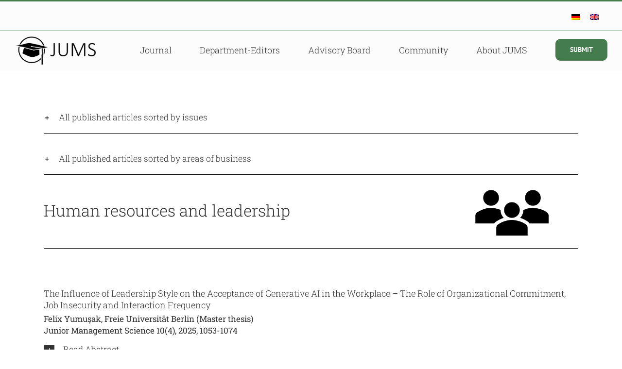

--- FILE ---
content_type: text/html; charset=UTF-8
request_url: https://jums.academy/en/human-ressources-and-leadership/
body_size: 36864
content:
<!DOCTYPE html><html class="avada-html-layout-wide avada-html-header-position-top" lang=en-US><head><meta http-equiv="X-UA-Compatible" content="IE=edge"><meta http-equiv="Content-Type" content="text/html; charset=utf-8"><meta name="viewport" content="width=device-width, initial-scale=1"><title>Human resources and leadership &#8211; Junior Management Science</title><meta name='robots' content='max-image-preview:large'><style>img:is([sizes="auto" i], [sizes^="auto," i]){contain-intrinsic-size:3000px 1500px}</style><link rel=alternate hreflang=de href=https://jums.academy/personalwesen/ ><link rel=alternate hreflang=en href=https://jums.academy/en/human-ressources-and-leadership/ ><link rel=alternate hreflang=x-default href=https://jums.academy/personalwesen/ ><link rel=dns-prefetch href=//stats.wp.com><link rel=dns-prefetch href=//v0.wordpress.com><link rel=preconnect href=//i0.wp.com><link rel=alternate type=application/rss+xml title="Junior Management Science &raquo; Feed" href=https://jums.academy/en/feed/ ><link rel=alternate type=application/rss+xml title="Junior Management Science &raquo; Comments Feed" href=https://jums.academy/en/comments/feed/ ><link rel=stylesheet id=sbi_styles-css href='https://jums.academy/wp-content/plugins/instagram-feed/css/sbi-styles.min.css?ver=6.10.0' type=text/css media=all><link rel=stylesheet id=mediaelement-css href='https://jums.academy/wp-includes/js/mediaelement/mediaelementplayer-legacy.min.css?ver=4.2.17' type=text/css media=all><link rel=stylesheet id=wp-mediaelement-css href='https://jums.academy/wp-includes/js/mediaelement/wp-mediaelement.min.css?ver=6.8.3' type=text/css media=all><style id=jetpack-sharing-buttons-style-inline-css>.jetpack-sharing-buttons__services-list{display:flex;flex-direction:row;flex-wrap:wrap;gap:0;list-style-type:none;margin:5px;padding:0}.jetpack-sharing-buttons__services-list.has-small-icon-size{font-size:12px}.jetpack-sharing-buttons__services-list.has-normal-icon-size{font-size:16px}.jetpack-sharing-buttons__services-list.has-large-icon-size{font-size:24px}.jetpack-sharing-buttons__services-list.has-huge-icon-size{font-size:36px}@media print{.jetpack-sharing-buttons__services-list{display:none!important}}.editor-styles-wrapper .wp-block-jetpack-sharing-buttons{gap:0;padding-inline-start:0}ul.jetpack-sharing-buttons__services-list.has-background{padding:1.25em 2.375em}</style><link rel=stylesheet id=wpml-legacy-horizontal-list-0-css href='https://jums.academy/wp-content/plugins/sitepress-multilingual-cms/templates/language-switchers/legacy-list-horizontal/style.min.css?ver=1' type=text/css media=all><style id=wpml-legacy-horizontal-list-0-inline-css>.wpml-ls-statics-shortcode_actions a, .wpml-ls-statics-shortcode_actions .wpml-ls-sub-menu a, .wpml-ls-statics-shortcode_actions .wpml-ls-sub-menu a:link, .wpml-ls-statics-shortcode_actions li:not(.wpml-ls-current-language) .wpml-ls-link, .wpml-ls-statics-shortcode_actions li:not(.wpml-ls-current-language) .wpml-ls-link:link{color:#000}.wpml-ls-statics-shortcode_actions .wpml-ls-current-language>a{color:#000}</style><link rel=stylesheet id=mc4wp-form-themes-css href='https://jums.academy/wp-content/plugins/mailchimp-for-wp/assets/css/form-themes.css?ver=4.10.8' type=text/css media=all><link rel=stylesheet id=cmplz-general-css href='https://jums.academy/wp-content/plugins/complianz-gdpr/assets/css/cookieblocker.min.css?ver=1763580243' type=text/css media=all><link rel=stylesheet id=fusion-dynamic-css-css href='https://jums.academy/wp-content/uploads/fusion-styles/4cc2f63e603f0f39a3b75cb64e390ee2.min.css?ver=3.14' type=text/css media=all> <script src="https://jums.academy/wp-includes/js/jquery/jquery.min.js?ver=3.7.1" id=jquery-core-js></script> <script src="https://jums.academy/wp-includes/js/jquery/jquery-migrate.min.js?ver=3.4.1" id=jquery-migrate-js></script> <link rel=https://api.w.org/ href=https://jums.academy/en/wp-json/ ><link rel=alternate title=JSON type=application/json href=https://jums.academy/en/wp-json/wp/v2/pages/34111><link rel=EditURI type=application/rsd+xml title=RSD href=https://jums.academy/xmlrpc.php?rsd><meta name="generator" content="WordPress 6.8.3"><link rel=canonical href=https://jums.academy/en/human-ressources-and-leadership/ ><link rel=shortlink href=https://wp.me/P7lBbr-8Sb><link rel=alternate title="oEmbed (JSON)" type=application/json+oembed href="https://jums.academy/en/wp-json/oembed/1.0/embed?url=https%3A%2F%2Fjums.academy%2Fen%2Fhuman-ressources-and-leadership%2F"><link rel=alternate title="oEmbed (XML)" type=text/xml+oembed href="https://jums.academy/en/wp-json/oembed/1.0/embed?url=https%3A%2F%2Fjums.academy%2Fen%2Fhuman-ressources-and-leadership%2F&#038;format=xml"><meta name="generator" content="WPML ver:4.8.5 stt:1,3;"><style>img#wpstats{display:none}</style><style>.cmplz-hidden{display:none !important}</style><style id=css-fb-visibility>/*<![CDATA[*/@media screen and (max-width: 640px){.fusion-no-small-visibility{display:none !important}body .sm-text-align-center{text-align:center !important}body .sm-text-align-left{text-align:left !important}body .sm-text-align-right{text-align:right !important}body .sm-text-align-justify{text-align:justify !important}body .sm-flex-align-center{justify-content:center !important}body .sm-flex-align-flex-start{justify-content:flex-start !important}body .sm-flex-align-flex-end{justify-content:flex-end !important}body .sm-mx-auto{margin-left:auto !important;margin-right:auto !important}body .sm-ml-auto{margin-left:auto !important}body .sm-mr-auto{margin-right:auto !important}body .fusion-absolute-position-small{position:absolute;top:auto;width:100%}.awb-sticky.awb-sticky-small{position:sticky;top:var(--awb-sticky-offset,0)}}@media screen and (min-width: 641px) and (max-width: 1024px){.fusion-no-medium-visibility{display:none !important}body .md-text-align-center{text-align:center !important}body .md-text-align-left{text-align:left !important}body .md-text-align-right{text-align:right !important}body .md-text-align-justify{text-align:justify !important}body .md-flex-align-center{justify-content:center !important}body .md-flex-align-flex-start{justify-content:flex-start !important}body .md-flex-align-flex-end{justify-content:flex-end !important}body .md-mx-auto{margin-left:auto !important;margin-right:auto !important}body .md-ml-auto{margin-left:auto !important}body .md-mr-auto{margin-right:auto !important}body .fusion-absolute-position-medium{position:absolute;top:auto;width:100%}.awb-sticky.awb-sticky-medium{position:sticky;top:var(--awb-sticky-offset,0)}}@media screen and (min-width: 1025px){.fusion-no-large-visibility{display:none !important}body .lg-text-align-center{text-align:center !important}body .lg-text-align-left{text-align:left !important}body .lg-text-align-right{text-align:right !important}body .lg-text-align-justify{text-align:justify !important}body .lg-flex-align-center{justify-content:center !important}body .lg-flex-align-flex-start{justify-content:flex-start !important}body .lg-flex-align-flex-end{justify-content:flex-end !important}body .lg-mx-auto{margin-left:auto !important;margin-right:auto !important}body .lg-ml-auto{margin-left:auto !important}body .lg-mr-auto{margin-right:auto !important}body .fusion-absolute-position-large{position:absolute;top:auto;width:100%}.awb-sticky.awb-sticky-large{position:sticky;top:var(--awb-sticky-offset,0)}}/*]]>*/</style><style id=custom-background-css>body.custom-background{background-color:#fff}</style><link rel=icon href=https://jums.academy/wp-content/uploads/2020/08/favicon.ico sizes=32x32><link rel=icon href=https://jums.academy/wp-content/uploads/2020/08/favicon.ico sizes=192x192><link rel=apple-touch-icon href=https://jums.academy/wp-content/uploads/2020/08/favicon.ico><meta name="msapplication-TileImage" content="https://jums.academy/wp-content/uploads/2020/08/favicon.ico"> <script>var doc=document.documentElement;doc.setAttribute('data-useragent',navigator.userAgent);</script> </head><body class="wp-singular page-template-default page page-id-34111 custom-background wp-theme-Avada fusion-image-hovers fusion-pagination-sizing fusion-button_type-flat fusion-button_span-no fusion-button_gradient-linear avada-image-rollover-circle-yes avada-image-rollover-yes avada-image-rollover-direction-left fusion-body ltr no-tablet-sticky-header no-mobile-sticky-header no-mobile-slidingbar avada-has-rev-slider-styles fusion-disable-outline fusion-sub-menu-fade mobile-logo-pos-left layout-wide-mode avada-has-boxed-modal-shadow-none layout-scroll-offset-full avada-has-zero-margin-offset-top fusion-top-header menu-text-align-center mobile-menu-design-modern fusion-show-pagination-text fusion-header-layout-v2 avada-responsive avada-footer-fx-parallax-effect avada-menu-highlight-style-bar fusion-search-form-classic fusion-main-menu-search-dropdown fusion-avatar-square avada-dropdown-styles avada-blog-layout-grid avada-blog-archive-layout-grid avada-header-shadow-no avada-menu-icon-position-left avada-has-megamenu-shadow avada-has-header-100-width avada-has-breadcrumb-mobile-hidden avada-has-titlebar-hide avada-has-pagination-padding avada-flyout-menu-direction-fade avada-ec-views-v1" data-awb-post-id=34111> <a class="skip-link screen-reader-text" href=#content>Skip to content</a><div id=boxed-wrapper><div id=wrapper class=fusion-wrapper><div id=home style=position:relative;top:-1px;></div><header class=fusion-header-wrapper><div class="fusion-header-v2 fusion-logo-alignment fusion-logo-left fusion-sticky-menu- fusion-sticky-logo- fusion-mobile-logo-  fusion-mobile-menu-design-modern"><div class=fusion-secondary-header><div class=fusion-row><div class=fusion-alignright><div class=fusion-contact-info><span class=fusion-contact-info-phone-number><div class="wpml-ls-statics-shortcode_actions wpml-ls wpml-ls-legacy-list-horizontal"><ul role=menu><li class="wpml-ls-slot-shortcode_actions wpml-ls-item wpml-ls-item-de wpml-ls-first-item wpml-ls-item-legacy-list-horizontal" role=none> <a href=https://jums.academy/personalwesen/ class=wpml-ls-link role=menuitem  aria-label="Switch to German" title="Switch to German" > <img class=wpml-ls-flag src=https://jums.academy/wp-content/plugins/sitepress-multilingual-cms/res/flags/de.png alt=German width=18 height=12></a> </li><li class="wpml-ls-slot-shortcode_actions wpml-ls-item wpml-ls-item-en wpml-ls-current-language wpml-ls-last-item wpml-ls-item-legacy-list-horizontal" role=none> <a href=https://jums.academy/en/human-ressources-and-leadership/ class=wpml-ls-link role=menuitem > <img class=wpml-ls-flag src=https://jums.academy/wp-content/plugins/sitepress-multilingual-cms/res/flags/en.png alt=English width=18 height=12></a> </li></ul></div> </span></div></div></div></div><div class=fusion-header-sticky-height></div><div class=fusion-header><div class=fusion-row><div class=fusion-logo data-margin-top=10px data-margin-bottom=10px data-margin-left=0px data-margin-right=0px> <a class=fusion-logo-link  href=https://jums.academy/en/ > <img src=https://jums.academy/wp-content/uploads/2016/06/JUMS-1.png srcset="https://jums.academy/wp-content/uploads/2016/06/JUMS-1.png 1x" width height alt="Junior Management Science Logo" data-retina_logo_url class=fusion-standard-logo> </a></div><nav class=fusion-main-menu aria-label="Main Menu"><ul id=menu-subpages_englisch class=fusion-menu><li id=menu-item-48067  class="menu-item menu-item-type-custom menu-item-object-custom menu-item-48067"  data-item-id=48067><a href=https://jums.academy/en/#Journal class=fusion-bar-highlight><span class=menu-text>Journal</span></a></li><li id=menu-item-47990  class="menu-item menu-item-type-custom menu-item-object-custom menu-item-47990"  data-item-id=47990><a href=https://jums.academy/en/#DE class=fusion-bar-highlight><span class=menu-text>Department-Editors</span></a></li><li id=menu-item-47991  class="menu-item menu-item-type-custom menu-item-object-custom menu-item-47991"  data-item-id=47991><a href=https://jums.academy/en/#EB class=fusion-bar-highlight><span class=menu-text>Advisory Board</span></a></li><li id=menu-item-47992  class="menu-item menu-item-type-custom menu-item-object-custom menu-item-47992"  data-item-id=47992><a href=https://jums.academy/en/#Community class=fusion-bar-highlight><span class=menu-text>Community</span></a></li><li id=menu-item-47993  class="menu-item menu-item-type-custom menu-item-object-custom menu-item-47993"  data-item-id=47993><a href=https://jums.academy/en/#Verein class=fusion-bar-highlight><span class=menu-text>About JUMS</span></a></li><li id=menu-item-57511  class="menu-item menu-item-type-post_type menu-item-object-page menu-item-57511 fusion-menu-item-button"  data-item-id=57511><a href=https://jums.academy/en/submit/ class=fusion-bar-highlight><span class="menu-text fusion-button button-default button-large">Submit</span></a></li></ul></nav><div class=fusion-mobile-menu-icons> <a href=# class="fusion-icon awb-icon-bars" aria-label="Toggle mobile menu" aria-expanded=false></a></div><nav class="fusion-mobile-nav-holder fusion-mobile-menu-text-align-left" aria-label="Main Menu Mobile"></nav></div></div></div><div class=fusion-clearfix></div></header><div id=sliders-container class=fusion-slider-visibility></div><main id=main class="clearfix "><div class=fusion-row style><section id=content style="width: 100%;"><div id=post-34111 class="post-34111 page type-page status-publish hentry"> <span class="entry-title rich-snippet-hidden">Human resources and leadership</span><span class="vcard rich-snippet-hidden"><span class=fn><a href=https://jums.academy/en/author/jums-praktikum/ title="Posts by jums.praktikum" rel=author>jums.praktikum</a></span></span><span class="updated rich-snippet-hidden">2025-12-03T21:01:02+00:00</span><div class=post-content><div class="fusion-fullwidth fullwidth-box fusion-builder-row-1 nonhundred-percent-fullwidth non-hundred-percent-height-scrolling" style="--awb-background-position:left top;--awb-border-sizes-top:0px;--awb-border-sizes-bottom:0px;--awb-border-sizes-left:0px;--awb-border-sizes-right:0px;--awb-border-radius-top-left:0px;--awb-border-radius-top-right:0px;--awb-border-radius-bottom-right:0px;--awb-border-radius-bottom-left:0px;--awb-padding-top:20px;--awb-padding-bottom:20px;--awb-flex-wrap:wrap;" ><div class="fusion-builder-row fusion-row"><div class="fusion-layout-column fusion_builder_column fusion-builder-column-0 fusion_builder_column_1_1 1_1 fusion-one-full fusion-column-first fusion-column-last fusion-column-no-min-height" style=--awb-bg-size:cover;><div class="fusion-column-wrapper fusion-flex-column-wrapper-legacy"><div class="accordian fusion-accordian" style="--awb-border-size:1px;--awb-icon-size:13px;--awb-content-font-size:16px;--awb-icon-alignment:left;--awb-hover-color:#f9f9f9;--awb-border-color:#cccccc;--awb-background-color:#ffffff;--awb-divider-color:#e0dede;--awb-divider-hover-color:#e0dede;--awb-icon-color:#000000;--awb-title-color:#333333;--awb-content-color:#333333;--awb-icon-box-color:#333333;--awb-toggle-hover-accent-color:#447c4d;--awb-title-font-family:&quot;Roboto Slab&quot;;--awb-title-font-weight:300;--awb-title-font-style:normal;--awb-title-font-size:16px;--awb-content-font-family:&quot;Roboto Slab&quot;;--awb-content-font-style:normal;--awb-content-font-weight:400;"><div class="panel-group fusion-toggle-icon-unboxed" id=accordion-34111-1><div class="fusion-panel panel-default panel-2f43ba3d2ce40c9d1 fusion-toggle-no-divider" style=--awb-title-color:#333333;--awb-content-color:#333333;><div class=panel-heading><h4 class="panel-title toggle" id="toggle_2f43ba3d2ce40c9d1"><a aria-expanded=false aria-controls=2f43ba3d2ce40c9d1 role=button data-toggle=collapse data-parent=#accordion-34111-1 data-target=#2f43ba3d2ce40c9d1 href=#2f43ba3d2ce40c9d1><span class=fusion-toggle-icon-wrapper aria-hidden=true><i class="fa-fusion-box active-icon awb-icon-minus" aria-hidden=true></i><i class="fa-fusion-box inactive-icon awb-icon-plus" aria-hidden=true></i></span><span class=fusion-toggle-heading>All published articles sorted by issues</span></a></h4></div><div id=2f43ba3d2ce40c9d1 class="panel-collapse collapse " aria-labelledby=toggle_2f43ba3d2ce40c9d1><div class="panel-body toggle-content fusion-clearfix"><ul style="list-style-type: none;"><li><a href=https://jums.academy/en/v10i4/ >Junior Management Science, Volume 10, Issue 4, December 2025</a></li> <li><a href=https://jums.academy/en/v10i3/ >Junior Management Science, Volume 10, Issue 3, September 2025</a></li> <li><a href=https://jums.academy/en/v10i2/ >Junior Management Science, Volume 10, Issue 2, June 2025</a></li> <li><a href=https://jums.academy/en/v10i1/ >Junior Management Science, Volume 10, Issue 1, March 2025</a></li> <li><a href=https://jums.academy/en/v9i4/ >Junior Management Science, Volume 9, Issue 4, December 2024</a></li> <li><a href=https://jums.academy/en/v9i3/ >Junior Management Science, Volume 9, Issue 3, September 2024</a></li> <li><a href=https://jums.academy/en/v9i2/ >Junior Management Science, Volume 9, Issue 2, June 2024</a></li> <li><a href=https://jums.academy/en/v9i1/ >Junior Management Science, Volume 9, Issue 1, March 2024</a></li> <li><a href=https://jums.academy/en/v8i4/ >Junior Management Science, Volume 8, Issue 4, December 2023</a></li> <li><a href=https://jums.academy/en/v8i3/ >Junior Management Science, Volume 8, Issue 3, September 2023</a></li> <li><a href=https://jums.academy/en/v8i2/ >Junior Management Science, Volume 8, Issue 2, June 2023</a></li> <li><a href=https://jums.academy/en/v8i1/ >Junior Management Science, Volume 8, Issue 1, March 2023</a></li> <li><a href=https://jums.academy/en/v7i5/ >Junior Management Science, Volume 7, Issue 5, December 2022</a></li> <li><a href=https://jums.academy/en/v7i4/ >Junior Management Science, Volume 7, Issue 4, September 2022</a></li> <li><a href=https://jums.academy/en/v7i3/ >Junior Management Science, Volume 7, Issue 3, July 2022</a></li> <li><a href=https://jums.academy/en/v7i2/ >Junior Management Science, Volume 7, Issue 2, June 2022</a></li> <li><a href=https://jums.academy/en/v7i1/ >Junior Management Science, Volume 7, Issue 1, March 2022</a></li> <li><a href=https://jums.academy/en/v6i4/ >Junior Management Science, Volume 6, Issue 4, December 2021</a></li> <li><a href=https://jums.academy/en/v6i3/ >Junior Management Science, Volume 6, Issue 3, September 2021</a></li> <li><a href=https://jums.academy/en/v6i2/ >Junior Management Science, Volume 6, Issue 2, June 2021</a></li> <li><a href=https://jums.academy/en/v6i1-2/ >Junior Management Science, Volume 6, Issue 1, March 2021</a></li> <li><a href=https://jums.academy/en/v5i4/ >Junior Management Science, Volume 5, Issue 4, December 2020</a></li> <li><a href=https://jums.academy/en/v5i3/ >Junior Management Science, Volume 5, Issue 3, September 2020</a></li> <li><a href=https://jums.academy/en/v5i2/ >Junior Management Science, Volume 5, Issue 2, June 2020</a></li> <li><a href=https://jums.academy/en/v5i1/ >Junior Management Science, Volume 5, Issue 1, March 2020</a></li> <li><a href=https://jums.academy/en/v4i4/ >Junior Management Science, Volume 4, Issue 4, December 2019</a></li> <li><a href=https://jums.academy/en/v4i3/ >Junior Management Science, Volume 4, Issue 3, September 2019</a></li> <li><a href=https://jums.academy/en/v4i2/ >Junior Management Science, Volume 4, Issue 2, June 2019</a></li> <li><a href=https://jums.academy/en/v4i1/ >Junior Management Science, Volume 4, Issue 1, March 2019</a></li> <li><a href=https://jums.academy/en/v3i4/ >Junior Management Science, Volume 3, Issue 4, December 2018</a></li> <li><a href=https://jums.academy/en/v3i3/ >Junior Management Science, Volume 3, Issue 3, September 2018</a></li> <li><a href=https://jums.academy/en/v3i2/ >Junior Management Science, Volume 3, Issue 2, June 2018</a></li> <li><a href=https://jums.academy/en/v3i1/ >Junior Management Science, Volume 3, Issue 1, March 2018</a></li> <li><a href=https://jums.academy/en/v2i3/ >Junior Management Science, Volume 2, Issue 3, December 2017</a></li> <li><a href=https://jums.academy/en/v2i2/ >Junior Management Science, Volume 2, Issue 2, September 2017</a></li> <li><a href=https://jums.academy/en/v2i1/ >Junior Management Science, Volume 2, Issue 1, June 2017</a></li> <li><a href=https://jums.academy/en/v1i2/ >Junior Management Science, Volume 1, Issue 2, December 2016</a></li> <li><a href=https://jums.academy/en/v1i1/ >Junior Management Science, Volume 1, Issue 1, June 2016</a></li></ul></div></div></div></div></div><div class="fusion-title title fusion-title-1 sep-underline sep-solid fusion-title-text fusion-title-size-five" style=--awb-sep-color:#000000;><h5 class="fusion-title-heading title-heading-left fusion-responsive-typography-calculated" style="margin:0;--fontSize:18;--minFontSize:18;line-height:1.38;"></h5></div><div class=fusion-clearfix></div></div></div><div class="fusion-layout-column fusion_builder_column fusion-builder-column-1 fusion_builder_column_1_1 1_1 fusion-one-full fusion-column-first fusion-column-last" style=--awb-bg-size:cover;><div class="fusion-column-wrapper fusion-flex-column-wrapper-legacy"><div class="accordian fusion-accordian" style="--awb-border-size:1px;--awb-icon-size:13px;--awb-content-font-size:16px;--awb-icon-alignment:left;--awb-hover-color:#f9f9f9;--awb-border-color:#cccccc;--awb-background-color:#ffffff;--awb-divider-color:#e0dede;--awb-divider-hover-color:#e0dede;--awb-icon-color:#000000;--awb-title-color:#333333;--awb-content-color:#333333;--awb-icon-box-color:#ffffff;--awb-toggle-hover-accent-color:#447c4d;--awb-title-font-family:&quot;Roboto Slab&quot;;--awb-title-font-weight:300;--awb-title-font-style:normal;--awb-title-font-size:16px;--awb-content-font-family:&quot;Roboto Slab&quot;;--awb-content-font-style:normal;--awb-content-font-weight:400;"><div class="panel-group fusion-toggle-icon-unboxed" id=accordion-34111-2><div class="fusion-panel panel-default panel-c0bec0ed9f454405a fusion-toggle-no-divider" style=--awb-title-color:#333333;--awb-content-color:#333333;><div class=panel-heading><h4 class="panel-title toggle" id="toggle_c0bec0ed9f454405a"><a aria-expanded=false aria-controls=c0bec0ed9f454405a role=button data-toggle=collapse data-parent=#accordion-34111-2 data-target=#c0bec0ed9f454405a href=#c0bec0ed9f454405a><span class=fusion-toggle-icon-wrapper aria-hidden=true><i class="fa-fusion-box active-icon awb-icon-minus" aria-hidden=true></i><i class="fa-fusion-box inactive-icon awb-icon-plus" aria-hidden=true></i></span><span class=fusion-toggle-heading>All published articles sorted by areas of business</span></a></h4></div><div id=c0bec0ed9f454405a class="panel-collapse collapse " aria-labelledby=toggle_c0bec0ed9f454405a><div class="panel-body toggle-content fusion-clearfix"><ul style="list-style-type: none;"> <li><a href="https://jums.academy/banken ">Banken und Finanzierung</a></li> <li><a href="https://jums.academy/steuerlehre ">Betriebswirtschaftliche Steuerlehre</a></li> <li><a href="https://jums.academy/controlling ">Controlling </a></li> <li><a href="https://jums.academy/nachhaltigkeit ">Ethik und Nachhaltigkeit in der BWL</a></li> <li><a href=https://jums.academy/rechnungswesen>Externes Rechnungswesen und Wirtschaftsprüfung</a></li> <li><a href=https://jums.academy/familienunternehmen/ >Familienunternehmen und Unternehmerfamilien</a></li> <li><a href="https://jums.academy/marketing ">Marketing </a></li> <li><a href="https://jums.academy/personalwesen ">Personalwesen und Leadership</a></li> <li><a href="https://jums.academy/logistik ">Produktionswirtschaft und Logistik</a></li> <li><a href=https://jums.academy/strategie>Strategie und Organisation</a></li> <li><a href=https://jums.academy/technologie>Technologie, Innovation und Entrepreneurship</a></li> <li><a href=https://jums.academy/wirtschaftsinformatik>Wirtschaftsinformatik</a></li></ul></div></div></div></div></div><div class="fusion-title title fusion-title-2 sep-underline sep-solid fusion-title-text fusion-title-size-five" style=--awb-sep-color:#000000;><h5 class="fusion-title-heading title-heading-left fusion-responsive-typography-calculated" style="margin:0;--fontSize:18;--minFontSize:18;line-height:1.38;"></h5></div><div class=fusion-clearfix></div></div></div><div class="fusion-layout-column fusion_builder_column fusion-builder-column-2 fusion_builder_column_1_1 1_1 fusion-one-full fusion-column-first fusion-column-last" style=--awb-bg-size:cover;><div class="fusion-column-wrapper fusion-flex-column-wrapper-legacy"><div class="fusion-builder-row fusion-builder-row-inner fusion-row"><div class="fusion-layout-column fusion_builder_column_inner fusion-builder-nested-column-0 fusion_builder_column_inner_1_1 1_1 fusion-one-full fusion-column-first fusion-column-last fusion-column-no-min-height" style=--awb-bg-size:cover;><div class="fusion-column-wrapper fusion-flex-column-wrapper-legacy"><div class=fusion-clearfix></div></div></div></div><div class="fusion-text fusion-text-1"></div><div class=fusion-clearfix></div></div></div><div class="fusion-layout-column fusion_builder_column fusion-builder-column-3 fusion_builder_column_1_1 1_1 fusion-one-full fusion-column-first fusion-column-last fusion-column-no-min-height" style=--awb-bg-size:cover;><div class="fusion-column-wrapper fusion-flex-column-wrapper-legacy"><div class="fusion-builder-row fusion-builder-row-inner fusion-row"><div class="fusion-layout-column fusion_builder_column_inner fusion-builder-nested-column-1 fusion_builder_column_inner_3_4 3_4 fusion-three-fourth fusion-column-first" style="--awb-bg-size:cover;width:75%;width:calc(75% - ( ( 4% ) * 0.75 ) );margin-right: 4%;"><div class="fusion-column-wrapper fusion-column-has-shadow fusion-flex-column-wrapper-legacy"><div class=fusion-sep-clear></div><div class="fusion-separator fusion-full-width-sep" style="margin-left: auto;margin-right: auto;margin-top:10px;width:100%;"><div class="fusion-separator-border sep-double" style=--awb-height:20px;--awb-amount:20px;--awb-sep-color:#ffffff;border-color:#ffffff;border-top-width:0px;border-bottom-width:0px;></div></div><div class=fusion-sep-clear></div><div class="fusion-text fusion-text-2"><h2>Human resources and leadership</h2></div><div class="fusion-text fusion-text-3"></div><div class=fusion-clearfix></div></div></div><div class="fusion-layout-column fusion_builder_column_inner fusion-builder-nested-column-2 fusion_builder_column_inner_1_4 1_4 fusion-one-fourth fusion-column-last" style="--awb-bg-size:cover;width:25%;width:calc(25% - ( ( 4% ) * 0.25 ) );"><div class="fusion-column-wrapper fusion-column-has-shadow fusion-flex-column-wrapper-legacy"><div class=fusion-fa-align-center><i class="fb-icon-element-1 fb-icon-element fontawesome-icon icon-fachbereichePersonalwesen-Leadership_schwarz circle-no" style=--awb-iconcolor:#000000;--awb-iconcolor-hover:#000000;--awb-font-size:95px;></i></div><div class=fusion-clearfix></div></div></div></div><div class=fusion-clearfix></div></div></div><div class="fusion-layout-column fusion_builder_column fusion-builder-column-4 fusion_builder_column_1_1 1_1 fusion-one-full fusion-column-first fusion-column-last fusion-column-no-min-height" style=--awb-bg-size:cover;><div class="fusion-column-wrapper fusion-flex-column-wrapper-legacy"><div style="width: 2px; height: 15px;"></div><div class="fusion-title title fusion-title-3 sep-underline sep-solid fusion-title-text fusion-title-size-five" style=--awb-sep-color:#000000;><h5 class="fusion-title-heading title-heading-left fusion-responsive-typography-calculated" style="margin:0;--fontSize:18;--minFontSize:18;line-height:1.38;"></h5></div><div class=fusion-clearfix></div></div></div></div></div><div class="fusion-fullwidth fullwidth-box fusion-builder-row-2 nonhundred-percent-fullwidth non-hundred-percent-height-scrolling" style=--awb-border-radius-top-left:0px;--awb-border-radius-top-right:0px;--awb-border-radius-bottom-right:0px;--awb-border-radius-bottom-left:0px;--awb-margin-bottom:100px;--awb-flex-wrap:wrap; ><div class="fusion-builder-row fusion-row"><div class="fusion-layout-column fusion_builder_column fusion-builder-column-5 fusion_builder_column_1_1 1_1 fusion-one-full fusion-column-first fusion-column-last" style=--awb-bg-size:cover;><div class="fusion-column-wrapper fusion-flex-column-wrapper-legacy"><div class="fusion-text fusion-text-4"><p><a name=A10></a></p></p><h5 style="text-align: left;">The Influence of Leadership Style on the Acceptance of Generative AI in the Workplace – The Role of Organizational Commitment, Job Insecurity and Interaction Frequency</h5></p><p>Felix Yumuşak, Freie Universität Berlin (Master thesis)<br>Junior Management Science 10(4), 2025, 1053-1074</p></div><div class="accordian fusion-accordian" style="--awb-border-size:1px;--awb-icon-size:13px;--awb-content-font-size:16px;--awb-icon-alignment:left;--awb-hover-color:#f9f9f9;--awb-border-color:#cccccc;--awb-background-color:#ffffff;--awb-divider-color:#e0dede;--awb-divider-hover-color:#e0dede;--awb-icon-color:#ffffff;--awb-title-color:#333333;--awb-content-color:#333333;--awb-icon-box-color:#333333;--awb-toggle-hover-accent-color:#447c4d;--awb-title-font-family:&quot;Roboto Slab&quot;;--awb-title-font-weight:300;--awb-title-font-style:normal;--awb-title-font-size:16px;--awb-content-font-family:&quot;Roboto Slab&quot;;--awb-content-font-style:normal;--awb-content-font-weight:400;"><div class="panel-group fusion-toggle-icon-boxed" id=accordion-34111-3><div class="fusion-panel panel-default panel-a12b27d8a0528d7d8 fusion-toggle-no-divider" style=--awb-title-color:#333333;--awb-content-color:#333333;><div class=panel-heading><h4 class="panel-title toggle" id="toggle_a12b27d8a0528d7d8"><a aria-expanded=false aria-controls=a12b27d8a0528d7d8 role=button data-toggle=collapse data-parent=#accordion-34111-3 data-target=#a12b27d8a0528d7d8 href=#a12b27d8a0528d7d8><span class=fusion-toggle-icon-wrapper aria-hidden=true><i class="fa-fusion-box active-icon awb-icon-minus" aria-hidden=true></i><i class="fa-fusion-box inactive-icon awb-icon-plus" aria-hidden=true></i></span><span class=fusion-toggle-heading>Read Abstract</span></a></h4></div><div id=a12b27d8a0528d7d8 class="panel-collapse collapse " aria-labelledby=toggle_a12b27d8a0528d7d8><div class="panel-body toggle-content fusion-clearfix">This thesis investigates the influence transformational and transactional leadership styles have on the acceptance of generative AI in the workplace. To account for other factors, I also examine the mediating effect of organizational commitment and the fear of job loss as well as the moderating effect of interaction frequency with the supervisor. Using a sample of 220 full time working participants, I find that technology acceptance does not significantly differ between transformational and transactional leadership. However, the results show that the fear of job loss significantly mediates the relationship between leadership and technology acceptance. While organizational commitment does not mediate the relationship, it does significantly influence technology acceptance. My research extends research incorporating threat rigidity theory by showing that transformational leadership reduces AI-related fear of job loss. Therefore, it highlights the importance of considering additional factors such as prior experience and openness to innovations in AI acceptance. The findings suggest that managers should adopt transformational leadership to decrease the fear of job loss and enhance organizational commitment to effectively increase AI acceptance in the workplace.</div></div></div></div></div><div class="fusion-text fusion-text-5"><p><em>Keywords: AI acceptance; fear of job loss; Gen AI; leadership style; technology acceptance.</em></p></div><div class="fusion-text fusion-text-6"><p><em>DOI: <a href=https://www.doi.org/10.5282/jums/v10i4pp1053-1074>https://www.doi.org/10.5282/jums/v10i4pp1053-1074</a></em></p></div><div class=fusion-alignright><a class="fusion-button button-flat fusion-button-default-size button-custom fusion-button-default button-1 fusion-button-default-span fusion-button-default-type" style=--button_accent_color:#ffffff;--button_accent_hover_color:#ffffff;--button_border_hover_color:#96c346;--button_gradient_top_color:#447c4d;--button_gradient_bottom_color:#447c4d;--button_gradient_top_color_hover:#96c346;--button_gradient_bottom_color_hover:#96c346; target=_blank rel="noopener noreferrer" href=https://jums.academy/wp-content/uploads/2025/12/MA_Yumusak.pdf><span class="fusion-button-text awb-button__text awb-button__text--default">Read Article</span></a></div><div class=fusion-alignright><a class="fusion-button button-flat fusion-button-default-size button-custom fusion-button-default button-2 fusion-button-default-span fusion-button-default-type" style=--button_accent_color:#ffffff;--button_accent_hover_color:#ffffff;--button_border_hover_color:#96c346;--button_gradient_top_color:#447c4d;--button_gradient_bottom_color:#447c4d;--button_gradient_top_color_hover:#96c346;--button_gradient_bottom_color_hover:#96c346; target=_blank rel="noopener noreferrer" href=https://jums.academy/wp-content/uploads/2025/12/MA_Yumusak_Appendix.pdf><span class="fusion-button-text awb-button__text awb-button__text--default">Read Appendix</span></a></div><div class=fusion-alignright><a class="fusion-button button-flat fusion-button-default-size button-custom fusion-button-default button-3 fusion-button-default-span fusion-button-default-type" style=--button_accent_color:#ffffff;--button_accent_hover_color:#ffffff;--button_border_hover_color:#96c346;--button_gradient_top_color:#447c4d;--button_gradient_bottom_color:#447c4d;--button_gradient_top_color_hover:#96c346;--button_gradient_bottom_color_hover:#96c346; target=_blank rel="noopener noreferrer" href=https://www.doi.org/10.5282/jums/v10i4pp1053-1074><span class="fusion-button-text awb-button__text awb-button__text--default">Cite article</span></a></div><div style="width: 2px; height: 20px;"></div><div class=fusion-sep-clear></div><div class="fusion-separator fusion-full-width-sep" style="margin-left: auto;margin-right: auto;width:100%;"><div class="fusion-separator-border sep-single sep-solid" style=--awb-height:20px;--awb-amount:20px;border-color:#e0dede;border-top-width:1px;></div></div><div class=fusion-sep-clear></div><div class=fusion-clearfix></div></div></div><div class="fusion-layout-column fusion_builder_column fusion-builder-column-6 fusion_builder_column_1_1 1_1 fusion-one-full fusion-column-first fusion-column-last" style=--awb-bg-size:cover;><div class="fusion-column-wrapper fusion-flex-column-wrapper-legacy"><div class="fusion-text fusion-text-7"><p><a name=A1></a></p></p><h5 style="text-align: left;">Work Less, Live More? The Impact of an Introduction of the Four-Day Working Week on Happiness in the Context of the Icelandic Four-Day Working Week Experiment</h5></p><p>Marie-Claire Joyeaux, University of St Andrews (Master thesis)<br>Junior Management Science 10(4), 2025, 831-857</p></div><div class="accordian fusion-accordian" style="--awb-border-size:1px;--awb-icon-size:13px;--awb-content-font-size:16px;--awb-icon-alignment:left;--awb-hover-color:#f9f9f9;--awb-border-color:#cccccc;--awb-background-color:#ffffff;--awb-divider-color:#e0dede;--awb-divider-hover-color:#e0dede;--awb-icon-color:#ffffff;--awb-title-color:#333333;--awb-content-color:#333333;--awb-icon-box-color:#333333;--awb-toggle-hover-accent-color:#447c4d;--awb-title-font-family:&quot;Roboto Slab&quot;;--awb-title-font-weight:300;--awb-title-font-style:normal;--awb-title-font-size:16px;--awb-content-font-family:&quot;Roboto Slab&quot;;--awb-content-font-style:normal;--awb-content-font-weight:400;"><div class="panel-group fusion-toggle-icon-boxed" id=accordion-34111-4><div class="fusion-panel panel-default panel-240cf2a4203fba477 fusion-toggle-no-divider" style=--awb-title-color:#333333;--awb-content-color:#333333;><div class=panel-heading><h4 class="panel-title toggle" id="toggle_240cf2a4203fba477"><a aria-expanded=false aria-controls=240cf2a4203fba477 role=button data-toggle=collapse data-parent=#accordion-34111-4 data-target=#240cf2a4203fba477 href=#240cf2a4203fba477><span class=fusion-toggle-icon-wrapper aria-hidden=true><i class="fa-fusion-box active-icon awb-icon-minus" aria-hidden=true></i><i class="fa-fusion-box inactive-icon awb-icon-plus" aria-hidden=true></i></span><span class=fusion-toggle-heading>Read Abstract</span></a></h4></div><div id=240cf2a4203fba477 class="panel-collapse collapse " aria-labelledby=toggle_240cf2a4203fba477><div class="panel-body toggle-content fusion-clearfix">In our current age, the quest for a better work-life balance is becoming paramount to increasing numbers of people. The concept of the Four-Day Working Week (FDWW) therefore emerges as a potential solution, promising to revolutionise our traditional understanding of worktime and well-being. By focusing on the world’s largest FDWW trial at the time, Iceland&#8217;s FDWW experiment from 2015 to 2019, and using data from the European Social Survey, the FDWW&#8217;s impact on happiness is critically examined. Ordinary Least Squares regressions are employed to analyse the association of working hours with happiness amongst Icelandic workers and to conduct an evidence-based policy evaluation. Contrary to widespread expectations and existing media narratives, the findings reveal no significant impact of working hours on employees’ happiness scores. This outcome challenges the conventional wisdom that less work leads directly to more happiness. The findings thereby contribute significantly to debates on the future of work, suggesting that the FDWW should be viewed with caution until more conclusive evidence is available. This absence of definitive proof calls into question the notion of the FDWW as a universally effective solution to the economic and social challenges faced by contemporary society.</div></div></div></div></div><div class="fusion-text fusion-text-8"><p><em>Keywords: employee well-being; four-day working week; future of work; workplace happiness; work time reduction.</em></p></div><div class="fusion-text fusion-text-9"><p><em>DOI: <a href=https://www.doi.org/10.5282/jums/v10i4pp831-857>https://www.doi.org/10.5282/jums/v10i4pp831-857</a></em></p></div><div class=fusion-alignright><a class="fusion-button button-flat fusion-button-default-size button-custom fusion-button-default button-4 fusion-button-default-span fusion-button-default-type" style=--button_accent_color:#ffffff;--button_accent_hover_color:#ffffff;--button_border_hover_color:#96c346;--button_gradient_top_color:#447c4d;--button_gradient_bottom_color:#447c4d;--button_gradient_top_color_hover:#96c346;--button_gradient_bottom_color_hover:#96c346; target=_blank rel="noopener noreferrer" href=https://jums.academy/wp-content/uploads/2025/12/MA_Joyeaux.pdf><span class="fusion-button-text awb-button__text awb-button__text--default">Read Article</span></a></div><div class=fusion-alignright><a class="fusion-button button-flat fusion-button-default-size button-custom fusion-button-default button-5 fusion-button-default-span fusion-button-default-type" style=--button_accent_color:#ffffff;--button_accent_hover_color:#ffffff;--button_border_hover_color:#96c346;--button_gradient_top_color:#447c4d;--button_gradient_bottom_color:#447c4d;--button_gradient_top_color_hover:#96c346;--button_gradient_bottom_color_hover:#96c346; target=_blank rel="noopener noreferrer" href=https://jums.academy/wp-content/uploads/2025/12/MA_Joyeaux_Appendix.pdf><span class="fusion-button-text awb-button__text awb-button__text--default">Read Appendix</span></a></div><div class=fusion-alignright><a class="fusion-button button-flat fusion-button-default-size button-custom fusion-button-default button-6 fusion-button-default-span fusion-button-default-type" style=--button_accent_color:#ffffff;--button_accent_hover_color:#ffffff;--button_border_hover_color:#96c346;--button_gradient_top_color:#447c4d;--button_gradient_bottom_color:#447c4d;--button_gradient_top_color_hover:#96c346;--button_gradient_bottom_color_hover:#96c346; target=_blank rel="noopener noreferrer" href=https://www.doi.org/10.5282/jums/v10i4pp831-857><span class="fusion-button-text awb-button__text awb-button__text--default">Cite article</span></a></div><div style="width: 2px; height: 20px;"></div><div class=fusion-sep-clear></div><div class="fusion-separator fusion-full-width-sep" style="margin-left: auto;margin-right: auto;width:100%;"><div class="fusion-separator-border sep-single sep-solid" style=--awb-height:20px;--awb-amount:20px;border-color:#e0dede;border-top-width:1px;></div></div><div class=fusion-sep-clear></div><div class=fusion-clearfix></div></div></div><div class="fusion-layout-column fusion_builder_column fusion-builder-column-7 fusion_builder_column_1_1 1_1 fusion-one-full fusion-column-first fusion-column-last" style=--awb-bg-size:cover;><div class="fusion-column-wrapper fusion-flex-column-wrapper-legacy"><div class="fusion-text fusion-text-10"><p><a name=A9></a></p><h5 style="text-align: left;">Weggegangen, Platz vergangen &#8211; Non-territoriale Arbeitsplatzformen im Rahmen des hybriden Arbeitens aus Sicht der Arbeitnehmenden</h5><p>Licia Reckersdrees, Universität Paderborn (Masterarbeit)<br> Junior Management Science 10(2), 2025, 491-521</p></div><div class="accordian fusion-accordian" style="--awb-border-size:1px;--awb-icon-size:13px;--awb-content-font-size:16px;--awb-icon-alignment:left;--awb-hover-color:#f9f9f9;--awb-border-color:#cccccc;--awb-background-color:#ffffff;--awb-divider-color:#e0dede;--awb-divider-hover-color:#e0dede;--awb-icon-color:#ffffff;--awb-title-color:#333333;--awb-content-color:#333333;--awb-icon-box-color:#333333;--awb-toggle-hover-accent-color:#447c4d;--awb-title-font-family:&quot;Roboto Slab&quot;;--awb-title-font-weight:300;--awb-title-font-style:normal;--awb-title-font-size:16px;--awb-content-font-family:&quot;Roboto Slab&quot;;--awb-content-font-style:normal;--awb-content-font-weight:400;"><div class="panel-group fusion-toggle-icon-boxed" id=accordion-34111-5><div class="fusion-panel panel-default panel-43e0d1c2a9be474cf fusion-toggle-no-divider" style=--awb-title-color:#333333;--awb-content-color:#333333;><div class=panel-heading><h4 class="panel-title toggle" id="toggle_43e0d1c2a9be474cf"><a aria-expanded=false aria-controls=43e0d1c2a9be474cf role=button data-toggle=collapse data-parent=#accordion-34111-5 data-target=#43e0d1c2a9be474cf href=#43e0d1c2a9be474cf><span class=fusion-toggle-icon-wrapper aria-hidden=true><i class="fa-fusion-box active-icon awb-icon-minus" aria-hidden=true></i><i class="fa-fusion-box inactive-icon awb-icon-plus" aria-hidden=true></i></span><span class=fusion-toggle-heading>Read Abstract</span></a></h4></div><div id=43e0d1c2a9be474cf class="panel-collapse collapse " aria-labelledby=toggle_43e0d1c2a9be474cf><div class="panel-body toggle-content fusion-clearfix">This study examines the effect of a non-territorial &#038; hybrid workplace model on employees’ preferences and marginal willingness to pay compared to territorial &#038; non-hybrid, territorial &#038; hybrid and non-territorial &#038; non-hybrid work. A vignette study is used to evaluate individual preferences concerning various job offers which differ in terms of workplace model and salary. The correlation is analyzed using a chi-square test and a rank ordered logit regression. Possible underlying mechanisms are investigated by asking about the influence of workplace models on the working conditions of territoriality, privacy, collaboration and autonomy. The data is analyzed using the Kruskal-Wallis and Dunn&#8217;s test. The results show a significant influence of workplace models on preference and willingness to pay. Employees prefer territorial &#038; hybrid working and would forego an average of €2,175 compared to territorial &#038; non-hybrid working. All four working conditions are influenced by the workplace models and can act as mechanisms. Overall, the conditions are rated best for territorial &#038; hybrid working.</div></div></div></div></div><div class="fusion-text fusion-text-11"><p><em>Keywords: hybrid working; marginal willingness to pay; non-territorial working; vignette study; working conditions.</em></p></div><div class="fusion-text fusion-text-12"><p><em>DOI: <a href=https://www.doi.org/10.5282/jums/v10i2pp491-521>https://www.doi.org/10.5282/jums/v10i2pp491-521</a></em></p></div><div class=fusion-alignright><a class="fusion-button button-flat fusion-button-default-size button-custom fusion-button-default button-7 fusion-button-default-span fusion-button-default-type" style=--button_accent_color:#ffffff;--button_accent_hover_color:#ffffff;--button_border_hover_color:#96c346;--button_gradient_top_color:#447c4d;--button_gradient_bottom_color:#447c4d;--button_gradient_top_color_hover:#96c346;--button_gradient_bottom_color_hover:#96c346; target=_blank rel="noopener noreferrer" href=https://jums.academy/wp-content/uploads/2025/06/MA_Reckersdrees.pdf><span class="fusion-button-text awb-button__text awb-button__text--default">Read Article</span></a></div><div class=fusion-alignright><a class="fusion-button button-flat fusion-button-default-size button-custom fusion-button-default button-8 fusion-button-default-span fusion-button-default-type" style=--button_accent_color:#ffffff;--button_accent_hover_color:#ffffff;--button_border_hover_color:#96c346;--button_gradient_top_color:#447c4d;--button_gradient_bottom_color:#447c4d;--button_gradient_top_color_hover:#96c346;--button_gradient_bottom_color_hover:#96c346; target=_blank rel="noopener noreferrer" href=https://jums.academy/wp-content/uploads/2025/06/MA_Reckersdrees_Appendix.pdf><span class="fusion-button-text awb-button__text awb-button__text--default">Read Appendix</span></a></div><div class=fusion-alignright><a class="fusion-button button-flat fusion-button-default-size button-custom fusion-button-default button-9 fusion-button-default-span fusion-button-default-type" style=--button_accent_color:#ffffff;--button_accent_hover_color:#ffffff;--button_border_hover_color:#96c346;--button_gradient_top_color:#447c4d;--button_gradient_bottom_color:#447c4d;--button_gradient_top_color_hover:#96c346;--button_gradient_bottom_color_hover:#96c346; target=_blank rel="noopener noreferrer" href=https://www.doi.org/10.5282/jums/v10i2pp491-521><span class="fusion-button-text awb-button__text awb-button__text--default">Cite Article</span></a></div><div style="width: 2px; height: 20px;"></div><div class=fusion-sep-clear></div><div class="fusion-separator fusion-full-width-sep" style="margin-left: auto;margin-right: auto;width:100%;"><div class="fusion-separator-border sep-single sep-solid" style=--awb-height:20px;--awb-amount:20px;border-color:#e0dede;border-top-width:1px;></div></div><div class=fusion-sep-clear></div><div class=fusion-clearfix></div></div></div><div class="fusion-layout-column fusion_builder_column fusion-builder-column-8 fusion_builder_column_1_1 1_1 fusion-one-full fusion-column-first fusion-column-last" style=--awb-bg-size:cover;><div class="fusion-column-wrapper fusion-flex-column-wrapper-legacy"><div class="fusion-text fusion-text-13"><p><a name=A5></a></p><h5 style="text-align: left;">Understanding Emergent Leadership Across Cultural Levels: A Theoretical Framework</h5><p>Elif Leman Bilgin, King&#8217;s College London (Masterarbeit)<br> Junior Management Science 10(2), 2025, 402-423</p></div><div class="accordian fusion-accordian" style="--awb-border-size:1px;--awb-icon-size:13px;--awb-content-font-size:16px;--awb-icon-alignment:left;--awb-hover-color:#f9f9f9;--awb-border-color:#cccccc;--awb-background-color:#ffffff;--awb-divider-color:#e0dede;--awb-divider-hover-color:#e0dede;--awb-icon-color:#ffffff;--awb-title-color:#333333;--awb-content-color:#333333;--awb-icon-box-color:#333333;--awb-toggle-hover-accent-color:#447c4d;--awb-title-font-family:&quot;Roboto Slab&quot;;--awb-title-font-weight:300;--awb-title-font-style:normal;--awb-title-font-size:16px;--awb-content-font-family:&quot;Roboto Slab&quot;;--awb-content-font-style:normal;--awb-content-font-weight:400;"><div class="panel-group fusion-toggle-icon-boxed" id=accordion-34111-6><div class="fusion-panel panel-default panel-95b5bb712d30ead42 fusion-toggle-no-divider" style=--awb-title-color:#333333;--awb-content-color:#333333;><div class=panel-heading><h4 class="panel-title toggle" id="toggle_95b5bb712d30ead42"><a aria-expanded=false aria-controls=95b5bb712d30ead42 role=button data-toggle=collapse data-parent=#accordion-34111-6 data-target=#95b5bb712d30ead42 href=#95b5bb712d30ead42><span class=fusion-toggle-icon-wrapper aria-hidden=true><i class="fa-fusion-box active-icon awb-icon-minus" aria-hidden=true></i><i class="fa-fusion-box inactive-icon awb-icon-plus" aria-hidden=true></i></span><span class=fusion-toggle-heading>Read Abstract</span></a></h4></div><div id=95b5bb712d30ead42 class="panel-collapse collapse " aria-labelledby=toggle_95b5bb712d30ead42><div class="panel-body toggle-content fusion-clearfix">Emergent leadership literature emphasises identifying and nurturing leaders at all organisational levels to foster team harmony and align efforts toward shared goals. Since past studies focused largely on individual traits predicting leadership emergence, the interplay of different cultural levels, such as national culture, organisational culture and team culture in relation to individuals emerging as emergent leaders remains unexplored. This study extends beyond discussing the antecedents and outcomes of emergent leadership and provides an in-depth understanding of the phenomenon through different cultural levels. It introduces an overarching theoretical framework proposing that a) the unfolding of emergent leadership occurs at four levels, which are organic emergence, non-normative emergence, conditional emergence and non-emergence, based upon the type of interaction between cultural levels and potential emergent leaders, b) for emergent leadership to occur, potential emergent leaders must have or display some of the compatible antecedents, c) the approval of higher-level authority figures at the organisational or national level is a precondition for the occurrence of emergent leadership in stratified teams.</div></div></div></div></div><div class="fusion-text fusion-text-14"><p><em>Keywords: emergent leadership; individual traits; national culture; organisational culture; team culture.</em></p></div><div class="fusion-text fusion-text-15"><p><em>DOI: <a href=https://www.doi.org/10.5282/jums/v10i2pp402-423>https://www.doi.org/10.5282/jums/v10i2pp402-423</a></em></p></div><div class=fusion-alignright><a class="fusion-button button-flat fusion-button-default-size button-custom fusion-button-default button-10 fusion-button-default-span fusion-button-default-type" style=--button_accent_color:#ffffff;--button_accent_hover_color:#ffffff;--button_border_hover_color:#96c346;--button_gradient_top_color:#447c4d;--button_gradient_bottom_color:#447c4d;--button_gradient_top_color_hover:#96c346;--button_gradient_bottom_color_hover:#96c346; target=_blank rel="noopener noreferrer" href=https://jums.academy/wp-content/uploads/2025/06/MA_Leman.pdf><span class="fusion-button-text awb-button__text awb-button__text--default">Read Article</span></a></div><div class=fusion-alignright><a class="fusion-button button-flat fusion-button-default-size button-custom fusion-button-default button-11 fusion-button-default-span fusion-button-default-type" style=--button_accent_color:#ffffff;--button_accent_hover_color:#ffffff;--button_border_hover_color:#96c346;--button_gradient_top_color:#447c4d;--button_gradient_bottom_color:#447c4d;--button_gradient_top_color_hover:#96c346;--button_gradient_bottom_color_hover:#96c346; target=_blank rel="noopener noreferrer" href=https://www.doi.org/10.5282/jums/v10i2pp402-423><span class="fusion-button-text awb-button__text awb-button__text--default">Cite Article</span></a></div><div style="width: 2px; height: 20px;"></div><div class=fusion-sep-clear></div><div class="fusion-separator fusion-full-width-sep" style="margin-left: auto;margin-right: auto;width:100%;"><div class="fusion-separator-border sep-single sep-solid" style=--awb-height:20px;--awb-amount:20px;border-color:#e0dede;border-top-width:1px;></div></div><div class=fusion-sep-clear></div><div class=fusion-clearfix></div></div></div><div class="fusion-layout-column fusion_builder_column fusion-builder-column-9 fusion_builder_column_1_1 1_1 fusion-one-full fusion-column-first fusion-column-last" style=--awb-bg-size:cover;><div class="fusion-column-wrapper fusion-flex-column-wrapper-legacy"><div class="fusion-text fusion-text-16"><p><a name=A7></a></p><h5 style="text-align: left;">“Well, Now They Know”: How Mental Illness Identity Management Strategies Influence Leaders’ Responses</h5><p>Paula Bao Quiero, Technische Universität München (Masterarbeit)<br> Junior Management Science 10(1), 2025, 176-200</p></div><div class="accordian fusion-accordian" style="--awb-border-size:1px;--awb-icon-size:13px;--awb-content-font-size:16px;--awb-icon-alignment:left;--awb-hover-color:#f9f9f9;--awb-border-color:#cccccc;--awb-background-color:#ffffff;--awb-divider-color:#e0dede;--awb-divider-hover-color:#e0dede;--awb-icon-color:#ffffff;--awb-title-color:#333333;--awb-content-color:#333333;--awb-icon-box-color:#333333;--awb-toggle-hover-accent-color:#447c4d;--awb-title-font-family:&quot;Roboto Slab&quot;;--awb-title-font-weight:300;--awb-title-font-style:normal;--awb-title-font-size:16px;--awb-content-font-family:&quot;Roboto Slab&quot;;--awb-content-font-style:normal;--awb-content-font-weight:400;"><div class="panel-group fusion-toggle-icon-boxed" id=accordion-34111-7><div class="fusion-panel panel-default panel-66ddef7f1bbe62f44 fusion-toggle-no-divider" style=--awb-title-color:#333333;--awb-content-color:#333333;><div class=panel-heading><h4 class="panel-title toggle" id="toggle_66ddef7f1bbe62f44"><a aria-expanded=false aria-controls=66ddef7f1bbe62f44 role=button data-toggle=collapse data-parent=#accordion-34111-7 data-target=#66ddef7f1bbe62f44 href=#66ddef7f1bbe62f44><span class=fusion-toggle-icon-wrapper aria-hidden=true><i class="fa-fusion-box active-icon awb-icon-minus" aria-hidden=true></i><i class="fa-fusion-box inactive-icon awb-icon-plus" aria-hidden=true></i></span><span class=fusion-toggle-heading>Read Abstract</span></a></h4></div><div id=66ddef7f1bbe62f44 class="panel-collapse collapse " aria-labelledby=toggle_66ddef7f1bbe62f44><div class="panel-body toggle-content fusion-clearfix">The high prevalence of mental illnesses and their significant social and economic impact highlight the need for organizations to provide resources to support employee well-being. Given that leaders are key in connecting employees to such resources, understanding their responses to employees with mental health issues is crucial. Using vignettes and semi-structured interviewing, we explored how 15 leaders responded to employees with mental health issues depending on the identity management (IM) strategies they used. Through an inductive approach, we identified the emotional and cognitive processes behind leaders’ intentions to behave in three scenarios: when an employee shows warning signs of mental health issues, when they disclose their condition, and when they cover it up by using a personal problem as an excuse. Our findings show that a strategy that denotes transparency and active coping is more likely to lead to positive interpersonal outcomes and a higher level of social support. However, unintended stigma can turn this support into a double-edged sword, leading to negative professional outcomes. We further identified leaders’ training needs regarding mental health management in the workplace. We conclude by discussing theoretical and practical implications of our findings.</div></div></div></div></div><div class="fusion-text fusion-text-17"><p><em>Keywords: disclosure; diversity; identity management; mental illness; stigma.</em></p></div><div class="fusion-text fusion-text-18"><p><em>DOI: <a href=https://www.doi.org/10.5282/jums/v10i1pp176-200>https://www.doi.org/10.5282/jums/v10i1pp176-200</a></em></p></div><div class=fusion-alignright><a class="fusion-button button-flat fusion-button-default-size button-custom fusion-button-default button-12 fusion-button-default-span fusion-button-default-type" style=--button_accent_color:#ffffff;--button_accent_hover_color:#ffffff;--button_border_hover_color:#96c346;--button_gradient_top_color:#447c4d;--button_gradient_bottom_color:#447c4d;--button_gradient_top_color_hover:#96c346;--button_gradient_bottom_color_hover:#96c346; target=_blank rel="noopener noreferrer" href=https://jums.academy/wp-content/uploads/2025/03/MA_Bao-Quiero.pdf><span class="fusion-button-text awb-button__text awb-button__text--default">Read Article</span></a></div><div class=fusion-alignright><a class="fusion-button button-flat fusion-button-default-size button-custom fusion-button-default button-13 fusion-button-default-span fusion-button-default-type" style=--button_accent_color:#ffffff;--button_accent_hover_color:#ffffff;--button_border_hover_color:#96c346;--button_gradient_top_color:#447c4d;--button_gradient_bottom_color:#447c4d;--button_gradient_top_color_hover:#96c346;--button_gradient_bottom_color_hover:#96c346; target=_blank rel="noopener noreferrer" href=https://jums.academy/wp-content/uploads/2025/03/MA_Bao-Quiero_Appendix.pdf><span class="fusion-button-text awb-button__text awb-button__text--default">Read Appendix</span></a></div><div class=fusion-alignright><a class="fusion-button button-flat fusion-button-default-size button-custom fusion-button-default button-14 fusion-button-default-span fusion-button-default-type" style=--button_accent_color:#ffffff;--button_accent_hover_color:#ffffff;--button_border_hover_color:#96c346;--button_gradient_top_color:#447c4d;--button_gradient_bottom_color:#447c4d;--button_gradient_top_color_hover:#96c346;--button_gradient_bottom_color_hover:#96c346; target=_blank rel="noopener noreferrer" href=https://www.doi.org/10.5282/jums/v10i1pp176-200><span class="fusion-button-text awb-button__text awb-button__text--default">Cite article</span></a></div><div style="width: 2px; height: 20px;"></div><div class=fusion-sep-clear></div><div class="fusion-separator fusion-full-width-sep" style="margin-left: auto;margin-right: auto;width:100%;"><div class="fusion-separator-border sep-single sep-solid" style=--awb-height:20px;--awb-amount:20px;border-color:#e0dede;border-top-width:1px;></div></div><div class=fusion-sep-clear></div><div class=fusion-clearfix></div></div></div><div class="fusion-layout-column fusion_builder_column fusion-builder-column-10 fusion_builder_column_1_1 1_1 fusion-one-full fusion-column-first fusion-column-last" style=--awb-bg-size:cover;><div class="fusion-column-wrapper fusion-flex-column-wrapper-legacy"><div class="fusion-text fusion-text-19"><p><a name=A2></a></p><h5 style="text-align: left;">Women in Leadership Positions and Firm Innovation: Are There Differences Between Countries?</h5><p>Sara Luisa Nussbaum, Universität Augsburg (Bachelorarbeit)<br> Junior Management Science 9(4), 2024, 1901-1916</p></div><div class="accordian fusion-accordian" style="--awb-border-size:1px;--awb-icon-size:13px;--awb-content-font-size:16px;--awb-icon-alignment:left;--awb-hover-color:#f9f9f9;--awb-border-color:#cccccc;--awb-background-color:#ffffff;--awb-divider-color:#e0dede;--awb-divider-hover-color:#e0dede;--awb-icon-color:#ffffff;--awb-title-color:#333333;--awb-content-color:#333333;--awb-icon-box-color:#333333;--awb-toggle-hover-accent-color:#447c4d;--awb-title-font-family:&quot;Roboto Slab&quot;;--awb-title-font-weight:300;--awb-title-font-style:normal;--awb-title-font-size:16px;--awb-content-font-family:&quot;Roboto Slab&quot;;--awb-content-font-style:normal;--awb-content-font-weight:400;"><div class="panel-group fusion-toggle-icon-boxed" id=accordion-34111-8><div class="fusion-panel panel-default panel-29f6766d68e5c8dc7 fusion-toggle-no-divider" style=--awb-title-color:#333333;--awb-content-color:#333333;><div class=panel-heading><h4 class="panel-title toggle" id="toggle_29f6766d68e5c8dc7"><a aria-expanded=false aria-controls=29f6766d68e5c8dc7 role=button data-toggle=collapse data-parent=#accordion-34111-8 data-target=#29f6766d68e5c8dc7 href=#29f6766d68e5c8dc7><span class=fusion-toggle-icon-wrapper aria-hidden=true><i class="fa-fusion-box active-icon awb-icon-minus" aria-hidden=true></i><i class="fa-fusion-box inactive-icon awb-icon-plus" aria-hidden=true></i></span><span class=fusion-toggle-heading>Read Abstract</span></a></h4></div><div id=29f6766d68e5c8dc7 class="panel-collapse collapse " aria-labelledby=toggle_29f6766d68e5c8dc7><div class="panel-body toggle-content fusion-clearfix">The presence of women on corporate boards has attracted significant attention in recent years due to ongoing political discourse concerning initiatives such as gender quotas in managerial and boardroom positions. But how does the proportion of women on corporate boards influence firm innovation? This paper examines this question with reference to the direct and indirect effects of female supervisory board representation. The paper draws on a sample of 60 French firms and is framed in upper echelons theory. In analyzing the proportion of women directors, the paper aims to understand better the relationship between firm innovation and board seats occupied by women. The results suggest that firm innovation is not related to female board representation, which contrasts with empirical evidence that has found a positive relationship for 105 German firms. This deviation from established findings highlights the complexity inherent in understanding the impact of gender diversity on firm-level outcomes and underscores the need for context-specific examinations in this domain.</div></div></div></div></div><div class="fusion-text fusion-text-20"><p><em>Keywords: corporate boards; female representation; firm innovation; gender diversity; strategic leadership.</em></p></div><div class="fusion-text fusion-text-21"><p><em>DOI: <a href=https://www.doi.org/10.5282/jums/v9i4pp1901-1916>https://www.doi.org/10.5282/jums/v9i4pp1901-1916</a></em></p></div><div class=fusion-alignright><a class="fusion-button button-flat fusion-button-default-size button-custom fusion-button-default button-15 fusion-button-default-span fusion-button-default-type" style=--button_accent_color:#ffffff;--button_accent_hover_color:#ffffff;--button_border_hover_color:#96c346;--button_gradient_top_color:#447c4d;--button_gradient_bottom_color:#447c4d;--button_gradient_top_color_hover:#96c346;--button_gradient_bottom_color_hover:#96c346; target=_blank rel="noopener noreferrer" href=https://jums.academy/wp-content/uploads/2024/12/BA_Nussbaum.pdf><span class="fusion-button-text awb-button__text awb-button__text--default">Read Article</span></a></div><div class=fusion-alignright><a class="fusion-button button-flat fusion-button-default-size button-custom fusion-button-default button-16 fusion-button-default-span fusion-button-default-type" style=--button_accent_color:#ffffff;--button_accent_hover_color:#ffffff;--button_border_hover_color:#96c346;--button_gradient_top_color:#447c4d;--button_gradient_bottom_color:#447c4d;--button_gradient_top_color_hover:#96c346;--button_gradient_bottom_color_hover:#96c346; target=_blank rel="noopener noreferrer" href=https://www.doi.org/10.5282/jums/v9i4pp1901-1916><span class="fusion-button-text awb-button__text awb-button__text--default">Cite article</span></a></div><div style="width: 2px; height: 20px;"></div><div class=fusion-sep-clear></div><div class="fusion-separator fusion-full-width-sep" style="margin-left: auto;margin-right: auto;width:100%;"><div class="fusion-separator-border sep-single sep-solid" style=--awb-height:20px;--awb-amount:20px;border-color:#e0dede;border-top-width:1px;></div></div><div class=fusion-sep-clear></div><div class=fusion-clearfix></div></div></div><div class="fusion-layout-column fusion_builder_column fusion-builder-column-11 fusion_builder_column_1_1 1_1 fusion-one-full fusion-column-first fusion-column-last" style=--awb-bg-size:cover;><div class="fusion-column-wrapper fusion-flex-column-wrapper-legacy"><div class="fusion-text fusion-text-22"><p><a name=A1></a></p><h5 style="text-align: left;">Der Tochtereffekt: Beeinflusst das Aufziehen von Töchtern geschlechterbezogene Einstellungen von Vätern am Arbeitsplatz?</h5><p>Aline Isabelle Lanzrath, Universität Mannheim (Masterarbeit)<br> Junior Management Science 9(4), 2024, 1859-1900</p></div><div class="accordian fusion-accordian" style="--awb-border-size:1px;--awb-icon-size:13px;--awb-content-font-size:16px;--awb-icon-alignment:left;--awb-hover-color:#f9f9f9;--awb-border-color:#cccccc;--awb-background-color:#ffffff;--awb-divider-color:#e0dede;--awb-divider-hover-color:#e0dede;--awb-icon-color:#ffffff;--awb-title-color:#333333;--awb-content-color:#333333;--awb-icon-box-color:#333333;--awb-toggle-hover-accent-color:#447c4d;--awb-title-font-family:&quot;Roboto Slab&quot;;--awb-title-font-weight:300;--awb-title-font-style:normal;--awb-title-font-size:16px;--awb-content-font-family:&quot;Roboto Slab&quot;;--awb-content-font-style:normal;--awb-content-font-weight:400;"><div class="panel-group fusion-toggle-icon-boxed" id=accordion-34111-9><div class="fusion-panel panel-default panel-92a30a144c38848ed fusion-toggle-no-divider" style=--awb-title-color:#333333;--awb-content-color:#333333;><div class=panel-heading><h4 class="panel-title toggle" id="toggle_92a30a144c38848ed"><a aria-expanded=false aria-controls=92a30a144c38848ed role=button data-toggle=collapse data-parent=#accordion-34111-9 data-target=#92a30a144c38848ed href=#92a30a144c38848ed><span class=fusion-toggle-icon-wrapper aria-hidden=true><i class="fa-fusion-box active-icon awb-icon-minus" aria-hidden=true></i><i class="fa-fusion-box inactive-icon awb-icon-plus" aria-hidden=true></i></span><span class=fusion-toggle-heading>Read Abstract</span></a></h4></div><div id=92a30a144c38848ed class="panel-collapse collapse " aria-labelledby=toggle_92a30a144c38848ed><div class="panel-body toggle-content fusion-clearfix">Unter dem Begriff „Tochtereffekt“ veröffentlichte Forschungsarbeiten legen nahe, dass sich geschlechterbezogene Einstellungen von Männern durch die Vaterschaft einer Tochter in eine egalitärere Richtung entwickeln. In einer Studie mit 184 berufstätigen Vätern kann der erwartete Tochtereffekt nur für Väter mit einer engen Vater-Kind Beziehung und ausschließlich auf einer expliziten Einstellungsebene nachgewiesen werden. Die Ergebnisse stellen einen allgemeinen Tochtereffekt in Frage und sprechen für die Notwendigkeit der Berücksichtigung moderierender Variablen. Um zu prüfen, ob eine experimentelle Herstellung des Tochtereffekts durch eine mentale Perspektivenübernahmemanipulation möglich ist, werden in einer zweiten Studie 232 Teilnehmende randomisiert einer von drei experimentellen Bedingungen (Perspektivenübernahme: Tochter vs. Sohn vs. Kontrollgruppe) zugeteilt. Konsistent zu den Annahmen zeigen Teilnehmende, die sich in die Perspektive einer vorgestellten Tochter versetzt hatten, egalitärere geschlechterbezogene Einstellungen. Theoretische Implikationen bezüglich des zu Grunde liegenden Wirkmechanismus sowie praktische Implikationen für die Entwicklung von Diversity-Trainings im Unternehmenskontext werden diskutiert.</div></div></div></div></div><div class="fusion-text fusion-text-23"><p><em>Keywords: daughter effect; diversity; gender stereotypes; perspective-taking.</em></p></div><div class="fusion-text fusion-text-24"><p><em>DOI: <a href=https://www.doi.org/10.5282/jums/v9i4pp1859-1900>https://www.doi.org/10.5282/jums/v9i4pp1859-1900</a></em></p></div><div class=fusion-alignright><a class="fusion-button button-flat fusion-button-default-size button-custom fusion-button-default button-17 fusion-button-default-span fusion-button-default-type" style=--button_accent_color:#ffffff;--button_accent_hover_color:#ffffff;--button_border_hover_color:#96c346;--button_gradient_top_color:#447c4d;--button_gradient_bottom_color:#447c4d;--button_gradient_top_color_hover:#96c346;--button_gradient_bottom_color_hover:#96c346; target=_blank rel="noopener noreferrer" href=https://jums.academy/wp-content/uploads/2024/12/MA_Lanzrath.pdf><span class="fusion-button-text awb-button__text awb-button__text--default">Read Article</span></a></div><div class=fusion-alignright><a class="fusion-button button-flat fusion-button-default-size button-custom fusion-button-default button-18 fusion-button-default-span fusion-button-default-type" style=--button_accent_color:#ffffff;--button_accent_hover_color:#ffffff;--button_border_hover_color:#96c346;--button_gradient_top_color:#447c4d;--button_gradient_bottom_color:#447c4d;--button_gradient_top_color_hover:#96c346;--button_gradient_bottom_color_hover:#96c346; target=_blank rel="noopener noreferrer" href=https://jums.academy/wp-content/uploads/2024/12/A_Lanzrath.pdf><span class="fusion-button-text awb-button__text awb-button__text--default">Read Appendix</span></a></div><div class=fusion-alignright><a class="fusion-button button-flat fusion-button-default-size button-custom fusion-button-default button-19 fusion-button-default-span fusion-button-default-type" style=--button_accent_color:#ffffff;--button_accent_hover_color:#ffffff;--button_border_hover_color:#96c346;--button_gradient_top_color:#447c4d;--button_gradient_bottom_color:#447c4d;--button_gradient_top_color_hover:#96c346;--button_gradient_bottom_color_hover:#96c346; target=_blank rel="noopener noreferrer" href=https://www.doi.org/10.5282/jums/v9i4pp1859-1900><span class="fusion-button-text awb-button__text awb-button__text--default">Cite article</span></a></div><div style="width: 2px; height: 20px;"></div><div class=fusion-sep-clear></div><div class="fusion-separator fusion-full-width-sep" style="margin-left: auto;margin-right: auto;width:100%;"><div class="fusion-separator-border sep-single sep-solid" style=--awb-height:20px;--awb-amount:20px;border-color:#e0dede;border-top-width:1px;></div></div><div class=fusion-sep-clear></div><div class=fusion-clearfix></div></div></div><div class="fusion-layout-column fusion_builder_column fusion-builder-column-12 fusion_builder_column_1_1 1_1 fusion-one-full fusion-column-first fusion-column-last" style=--awb-bg-size:cover;><div class="fusion-column-wrapper fusion-flex-column-wrapper-legacy"><div class="fusion-text fusion-text-25"><p><a name=A7></a></p><h5 style="text-align: left;">Rewarding Creativity: The Moderating Role of Personality</h5><p>Maryam Rassouli-Baghi, Universität Amsterdam (Masterarbeit)<br> Junior Management Science 9(1), 2024, 1269-1285</p></div><div class="accordian fusion-accordian" style="--awb-border-size:1px;--awb-icon-size:13px;--awb-content-font-size:16px;--awb-icon-alignment:left;--awb-hover-color:#f9f9f9;--awb-border-color:#cccccc;--awb-background-color:#ffffff;--awb-divider-color:#e0dede;--awb-divider-hover-color:#e0dede;--awb-icon-color:#ffffff;--awb-title-color:#333333;--awb-content-color:#333333;--awb-icon-box-color:#333333;--awb-toggle-hover-accent-color:#447c4d;--awb-title-font-family:&quot;Roboto Slab&quot;;--awb-title-font-weight:300;--awb-title-font-style:normal;--awb-title-font-size:16px;--awb-content-font-family:&quot;Roboto Slab&quot;;--awb-content-font-style:normal;--awb-content-font-weight:400;"><div class="panel-group fusion-toggle-icon-boxed" id=accordion-34111-10><div class="fusion-panel panel-default panel-5a954d3ffb2d82085 fusion-toggle-no-divider" style=--awb-title-color:#333333;--awb-content-color:#333333;><div class=panel-heading><h4 class="panel-title toggle" id="toggle_5a954d3ffb2d82085"><a aria-expanded=false aria-controls=5a954d3ffb2d82085 role=button data-toggle=collapse data-parent=#accordion-34111-10 data-target=#5a954d3ffb2d82085 href=#5a954d3ffb2d82085><span class=fusion-toggle-icon-wrapper aria-hidden=true><i class="fa-fusion-box active-icon awb-icon-minus" aria-hidden=true></i><i class="fa-fusion-box inactive-icon awb-icon-plus" aria-hidden=true></i></span><span class=fusion-toggle-heading>Read Abstract</span></a></h4></div><div id=5a954d3ffb2d82085 class="panel-collapse collapse " aria-labelledby=toggle_5a954d3ffb2d82085><div class="panel-body toggle-content fusion-clearfix">The aim of this paper is to find out if Openness to Experience and Extraversion have an interacting effect on the relationship between monetary rewards and originality. Therefore, in an online experiment which was set up in two parts – the first part measured participants personality level whereas the second part included a divergent thinking task, where the originality of ideas was measured – I find that Openness to Experience and Extraversion positively influence creativity. Further, it is assumed, that monetary rewards positively influence an individual’s creativity, as those individuals being rewarded for creativity performed more creative. However, analysis indicates that there is no interaction effect as assumed. As the ability of creative thinking is essential for companies and can even lead to a competitive advantage, the findings of this study provide useful insights about the relevance of personality on creativity for theory and practice.</div></div></div></div></div><div class="fusion-text fusion-text-26"><p><em>Keywords: creativity; divergent thinking, performance; personality; reward sensitivity.</em></p></div><div class="fusion-text fusion-text-27"><p><em>DOI: <a href=https://doi.org/10.5282/jums/v9i1pp1269-1285>https://doi.org/10.5282/jums/v9i1pp1269-1285</a></em></p></div><div class=fusion-alignright><a class="fusion-button button-flat fusion-button-default-size button-custom fusion-button-default button-20 fusion-button-default-span fusion-button-default-type" style=--button_accent_color:#ffffff;--button_accent_hover_color:#ffffff;--button_border_hover_color:#96c346;--button_gradient_top_color:#447c4d;--button_gradient_bottom_color:#447c4d;--button_gradient_top_color_hover:#96c346;--button_gradient_bottom_color_hover:#96c346; target=_blank rel="noopener noreferrer" href=https://jums.academy/wp-content/uploads/2024/03/MA_Rassouli-Baghi.pdf><span class="fusion-button-text awb-button__text awb-button__text--default">Read Article</span></a></div><div class=fusion-alignright><a class="fusion-button button-flat fusion-button-default-size button-custom fusion-button-default button-21 fusion-button-default-span fusion-button-default-type" style=--button_accent_color:#ffffff;--button_accent_hover_color:#ffffff;--button_border_hover_color:#96c346;--button_gradient_top_color:#447c4d;--button_gradient_bottom_color:#447c4d;--button_gradient_top_color_hover:#96c346;--button_gradient_bottom_color_hover:#96c346; target=_blank rel="noopener noreferrer" href=https://jums.academy/wp-content/uploads/2024/03/A_Rassouli-Baghi.pdf><span class="fusion-button-text awb-button__text awb-button__text--default">Read Appendix</span></a></div><div class=fusion-alignright><a class="fusion-button button-flat fusion-button-default-size button-custom fusion-button-default button-22 fusion-button-default-span fusion-button-default-type" style=--button_accent_color:#ffffff;--button_accent_hover_color:#ffffff;--button_border_hover_color:#96c346;--button_gradient_top_color:#447c4d;--button_gradient_bottom_color:#447c4d;--button_gradient_top_color_hover:#96c346;--button_gradient_bottom_color_hover:#96c346; target=_blank rel="noopener noreferrer" href=https://doi.org/10.5282/jums/v9i1pp1269-1285><span class="fusion-button-text awb-button__text awb-button__text--default">Cite article</span></a></div><div style="width: 2px; height: 20px;"></div><div class=fusion-sep-clear></div><div class="fusion-separator fusion-full-width-sep" style="margin-left: auto;margin-right: auto;width:100%;"><div class="fusion-separator-border sep-single sep-solid" style=--awb-height:20px;--awb-amount:20px;border-color:#e0dede;border-top-width:1px;></div></div><div class=fusion-sep-clear></div><div class=fusion-clearfix></div></div></div><div class="fusion-layout-column fusion_builder_column fusion-builder-column-13 fusion_builder_column_1_1 1_1 fusion-one-full fusion-column-first fusion-column-last" style=--awb-bg-size:cover;><div class="fusion-column-wrapper fusion-flex-column-wrapper-legacy"><div class="fusion-text fusion-text-28"><p><a name=A8></a></p><h5 style="text-align: left;">Career entry in times of mobile work: An empirical study on the influence of mobile working on the psychological well-being of commercial apprentices in Hamburg</h5><p>Stefano Mattana, FOM University of Applied Sciences for Economics and Management (Master thesis)<br> Junior Management Science 8(4), 2023, 1010-1039</p></div><div class="accordian fusion-accordian" style="--awb-border-size:1px;--awb-icon-size:13px;--awb-content-font-size:16px;--awb-icon-alignment:left;--awb-hover-color:#f9f9f9;--awb-border-color:#cccccc;--awb-background-color:#ffffff;--awb-divider-color:#e0dede;--awb-divider-hover-color:#e0dede;--awb-icon-color:#ffffff;--awb-title-color:#333333;--awb-content-color:#333333;--awb-icon-box-color:#333333;--awb-toggle-hover-accent-color:#447c4d;--awb-title-font-family:&quot;Roboto Slab&quot;;--awb-title-font-weight:300;--awb-title-font-style:normal;--awb-title-font-size:16px;--awb-content-font-family:&quot;Roboto Slab&quot;;--awb-content-font-style:normal;--awb-content-font-weight:400;"><div class="panel-group fusion-toggle-icon-boxed" id=accordion-34111-11><div class="fusion-panel panel-default panel-e1711bd6938723270 fusion-toggle-no-divider" style=--awb-title-color:#333333;--awb-content-color:#333333;><div class=panel-heading><h4 class="panel-title toggle" id="toggle_e1711bd6938723270"><a aria-expanded=false aria-controls=e1711bd6938723270 role=button data-toggle=collapse data-parent=#accordion-34111-11 data-target=#e1711bd6938723270 href=#e1711bd6938723270><span class=fusion-toggle-icon-wrapper aria-hidden=true><i class="fa-fusion-box active-icon awb-icon-minus" aria-hidden=true></i><i class="fa-fusion-box inactive-icon awb-icon-plus" aria-hidden=true></i></span><span class=fusion-toggle-heading>Read abstract</span></a></h4></div><div id=e1711bd6938723270 class="panel-collapse collapse " aria-labelledby=toggle_e1711bd6938723270><div class="panel-body toggle-content fusion-clearfix"><span data-sheets-value={ data-sheets-userformat={>The COVID 19 pandemic has led to an increase in the number of employees in Germany who work from home. The cohort of apprentices is also particularly affected by this development. Since the beginning of the pandemic, some of them have started their working lives, partly completely, in a virtual manner. In the study conducted, the JDR model was used to investigate the influences of remote working on the psychological well-being of apprentices. One assumed that the intensity of remote working has a negative impact on job resources on the one hand and a positive impact on job demands on the other. A structural equation model was specified to analyze the theoretically derived relations between the constructs. The underlying data resulted from a conducted online survey (n= 110). Contrary to expectations, the results of the survey did not provide evidence that the intensity of remote working negatively affects apprentices’ psychological well-being through the path of job demands or job resources. Based on the results, it became apparent that a special focus in apprenticeship design should be on the topics of boundary management, technostress and learning opportunities. </span></div></div></div></div></div><div class="fusion-text fusion-text-29"><p><em>Keywords: JD-R model; Well-being; Onboarding; Mobile work; Training.</em></p></div><div class="fusion-text fusion-text-30"><p><em>DOI: <a href=https://doi.org/10.5282/jums/v8i4pp1010-1039>https://doi.org/10.5282/jums/v8i4pp1010-1039</a></em></p></div><div class=fusion-alignright><a class="fusion-button button-flat fusion-button-default-size button-custom fusion-button-default button-23 fusion-button-default-span fusion-button-default-type" style=--button_accent_color:#ffffff;--button_accent_hover_color:#ffffff;--button_border_hover_color:#96c346;--button_gradient_top_color:#447c4d;--button_gradient_bottom_color:#447c4d;--button_gradient_top_color_hover:#96c346;--button_gradient_bottom_color_hover:#96c346; target=_blank rel="noopener noreferrer" href=https://jums.academy/wp-content/uploads/2023/07/MA_Mattana.pdf><span class="fusion-button-text awb-button__text awb-button__text--default">Read article</span></a></div><div class=fusion-alignright><a class="fusion-button button-flat fusion-button-default-size button-custom fusion-button-default button-24 fusion-button-default-span fusion-button-default-type" style=--button_accent_color:#ffffff;--button_accent_hover_color:#ffffff;--button_border_hover_color:#96c346;--button_gradient_top_color:#447c4d;--button_gradient_bottom_color:#447c4d;--button_gradient_top_color_hover:#96c346;--button_gradient_bottom_color_hover:#96c346; target=_blank rel="noopener noreferrer" href=https://jums.academy/wp-content/uploads/2023/11/A_Mattana.pdf><span class="fusion-button-text awb-button__text awb-button__text--default">Read appendix</span></a></div><div class=fusion-alignright><a class="fusion-button button-flat fusion-button-default-size button-custom fusion-button-default button-25 fusion-button-default-span fusion-button-default-type" style=--button_accent_color:#ffffff;--button_accent_hover_color:#ffffff;--button_border_hover_color:#96c346;--button_gradient_top_color:#447c4d;--button_gradient_bottom_color:#447c4d;--button_gradient_top_color_hover:#96c346;--button_gradient_bottom_color_hover:#96c346; target=_blank rel="noopener noreferrer" href=https://doi.org/10.5282/jums/v8i4pp1010-1039><span class="fusion-button-text awb-button__text awb-button__text--default">Cite article</span></a></div><div class="fusion-text fusion-text-31" style=--awb-line-height:0.1;><p style="text-align: right; margin-top: 25px;"><a href=https://jums.academy/en/s-mattana/ >Go to article page</a></p></div><div style="width: 2px; height: 20px;"></div><div class=fusion-sep-clear></div><div class="fusion-separator fusion-full-width-sep" style="margin-left: auto;margin-right: auto;width:100%;"><div class="fusion-separator-border sep-single sep-solid" style=--awb-height:20px;--awb-amount:20px;border-color:#e0dede;border-top-width:1px;></div></div><div class=fusion-sep-clear></div><div class=fusion-clearfix></div></div></div><div class="fusion-layout-column fusion_builder_column fusion-builder-column-14 fusion_builder_column_1_1 1_1 fusion-one-full fusion-column-first fusion-column-last" style=--awb-bg-size:cover;><div class="fusion-column-wrapper fusion-flex-column-wrapper-legacy"><div class="fusion-text fusion-text-32"><p><a name=A2></a></p><h5 style="text-align: left;">Logical Reasoning in Management: From “Philosopher Kings” to Logical Managers?</h5><p>Mohid Farooq Butt, WHU – Otto Beisheim School of Management (Bachelor thesis)<br> Junior Management Science 8(4), 2023, 845-864</p></div><div class="accordian fusion-accordian" style="--awb-border-size:1px;--awb-icon-size:13px;--awb-content-font-size:16px;--awb-icon-alignment:left;--awb-hover-color:#f9f9f9;--awb-border-color:#cccccc;--awb-background-color:#ffffff;--awb-divider-color:#e0dede;--awb-divider-hover-color:#e0dede;--awb-icon-color:#ffffff;--awb-title-color:#333333;--awb-content-color:#333333;--awb-icon-box-color:#333333;--awb-toggle-hover-accent-color:#447c4d;--awb-title-font-family:&quot;Roboto Slab&quot;;--awb-title-font-weight:300;--awb-title-font-style:normal;--awb-title-font-size:16px;--awb-content-font-family:&quot;Roboto Slab&quot;;--awb-content-font-style:normal;--awb-content-font-weight:400;"><div class="panel-group fusion-toggle-icon-boxed" id=accordion-34111-12><div class="fusion-panel panel-default panel-15be8597cead65430 fusion-toggle-no-divider" style=--awb-title-color:#333333;--awb-content-color:#333333;><div class=panel-heading><h4 class="panel-title toggle" id="toggle_15be8597cead65430"><a aria-expanded=false aria-controls=15be8597cead65430 role=button data-toggle=collapse data-parent=#accordion-34111-12 data-target=#15be8597cead65430 href=#15be8597cead65430><span class=fusion-toggle-icon-wrapper aria-hidden=true><i class="fa-fusion-box active-icon awb-icon-minus" aria-hidden=true></i><i class="fa-fusion-box inactive-icon awb-icon-plus" aria-hidden=true></i></span><span class=fusion-toggle-heading>Read abstract</span></a></h4></div><div id=15be8597cead65430 class="panel-collapse collapse " aria-labelledby=toggle_15be8597cead65430><div class="panel-body toggle-content fusion-clearfix"><span data-sheets-value={ data-sheets-userformat={>To what extent does a manager’s logical reasoning ability impact their managerial responsibility? This study delves into the significance of logical reasoning ability in the realm of management. To accomplish this objective, I developed a logical reasoning assessment whose internal consistency was confirmed. Subsequently, I conducted an online survey with a sample of 83 managers (Mage = 39.6; SDage = 11.77). The econometric model (R2 adj = 0.431) revealed a cubic relationship, indicating an influence that logical reasoning ability might have on management responsibility. Notably, managers who pursued formal science education exhibited the highest proficiency in logical reasoning. Conversely, neither age nor GPA exhibited any significant correlation with logical reasoning ability among managers. A comparative analysis of managers’ logical reasoning performance against previous studies involving students yielded noteworthy findings, indicating that university students outperformed their managerial counterparts. Whilst acknowledging the study’s limitations, these findings shed light on the relevance of logical reasoning ability in the management domain, offering valuable insights and a starting point for both researchers and practitioners. </span></div></div></div></div></div><div class="fusion-text fusion-text-33"><p><em>Keywords: Logical reasoning; Managerial decision making; Formal logic; Management research.</em></p></div><div class="fusion-text fusion-text-34"><p><em>DOI: <a href=https://doi.org/10.5282/jums/v8i4pp845-864>https://doi.org/10.5282/jums/v8i4pp845-864</a></em></p></div><div class=fusion-alignright><a class="fusion-button button-flat fusion-button-default-size button-custom fusion-button-default button-26 fusion-button-default-span fusion-button-default-type" style=--button_accent_color:#ffffff;--button_accent_hover_color:#ffffff;--button_border_hover_color:#96c346;--button_gradient_top_color:#447c4d;--button_gradient_bottom_color:#447c4d;--button_gradient_top_color_hover:#96c346;--button_gradient_bottom_color_hover:#96c346; target=_blank rel="noopener noreferrer" href=https://jums.academy/wp-content/uploads/2023/07/BA_Butt.pdf><span class="fusion-button-text awb-button__text awb-button__text--default">Read article</span></a></div><div class=fusion-alignright><a class="fusion-button button-flat fusion-button-default-size button-custom fusion-button-default button-27 fusion-button-default-span fusion-button-default-type" style=--button_accent_color:#ffffff;--button_accent_hover_color:#ffffff;--button_border_hover_color:#96c346;--button_gradient_top_color:#447c4d;--button_gradient_bottom_color:#447c4d;--button_gradient_top_color_hover:#96c346;--button_gradient_bottom_color_hover:#96c346; target=_blank rel="noopener noreferrer" href=https://jums.academy/wp-content/uploads/2023/07/A_Butt.pdf><span class="fusion-button-text awb-button__text awb-button__text--default">Read appendix</span></a></div><div class=fusion-alignright><a class="fusion-button button-flat fusion-button-default-size button-custom fusion-button-default button-28 fusion-button-default-span fusion-button-default-type" style=--button_accent_color:#ffffff;--button_accent_hover_color:#ffffff;--button_border_hover_color:#96c346;--button_gradient_top_color:#447c4d;--button_gradient_bottom_color:#447c4d;--button_gradient_top_color_hover:#96c346;--button_gradient_bottom_color_hover:#96c346; target=_blank rel="noopener noreferrer" href=https://doi.org/10.5282/jums/v8i4pp845-864><span class="fusion-button-text awb-button__text awb-button__text--default">Cite article</span></a></div><div class="fusion-text fusion-text-35" style=--awb-line-height:0.1;><p style="text-align: right; margin-top: 25px;"><a href=https://jums.academy/en/m-butt/ >Go to article page</a></p></div><div style="width: 2px; height: 20px;"></div><div class=fusion-sep-clear></div><div class="fusion-separator fusion-full-width-sep" style="margin-left: auto;margin-right: auto;width:100%;"><div class="fusion-separator-border sep-single sep-solid" style=--awb-height:20px;--awb-amount:20px;border-color:#e0dede;border-top-width:1px;></div></div><div class=fusion-sep-clear></div><div class=fusion-clearfix></div></div></div><div class="fusion-layout-column fusion_builder_column fusion-builder-column-15 fusion_builder_column_1_1 1_1 fusion-one-full fusion-column-first fusion-column-last" style=--awb-bg-size:cover;><div class="fusion-column-wrapper fusion-flex-column-wrapper-legacy"><div class="fusion-text fusion-text-36"><p><a name=A1></a></p><h5 style="text-align: left;">Power to the CEO? Sources of CEO Power and Its Influences on Strategic Choices and Firm Performance</h5><p>Maryam Hammad, Ludwig-Maximilians-Universität München (Bachelorarbeit)<br> Junior Management Science 8(4), 2023, 827-844</p></div><div class="accordian fusion-accordian" style="--awb-border-size:1px;--awb-icon-size:13px;--awb-content-font-size:16px;--awb-icon-alignment:left;--awb-hover-color:#f9f9f9;--awb-border-color:#cccccc;--awb-background-color:#ffffff;--awb-divider-color:#e0dede;--awb-divider-hover-color:#e0dede;--awb-icon-color:#ffffff;--awb-title-color:#333333;--awb-content-color:#333333;--awb-icon-box-color:#333333;--awb-toggle-hover-accent-color:#447c4d;--awb-title-font-family:&quot;Roboto Slab&quot;;--awb-title-font-weight:300;--awb-title-font-style:normal;--awb-title-font-size:16px;--awb-content-font-family:&quot;Roboto Slab&quot;;--awb-content-font-style:normal;--awb-content-font-weight:400;"><div class="panel-group fusion-toggle-icon-boxed" id=accordion-34111-13><div class="fusion-panel panel-default panel-fffb552476164144f fusion-toggle-no-divider" style=--awb-title-color:#333333;--awb-content-color:#333333;><div class=panel-heading><h4 class="panel-title toggle" id="toggle_fffb552476164144f"><a aria-expanded=false aria-controls=fffb552476164144f role=button data-toggle=collapse data-parent=#accordion-34111-13 data-target=#fffb552476164144f href=#fffb552476164144f><span class=fusion-toggle-icon-wrapper aria-hidden=true><i class="fa-fusion-box active-icon awb-icon-minus" aria-hidden=true></i><i class="fa-fusion-box inactive-icon awb-icon-plus" aria-hidden=true></i></span><span class=fusion-toggle-heading>Read abstract</span></a></h4></div><div id=fffb552476164144f class="panel-collapse collapse " aria-labelledby=toggle_fffb552476164144f><div class="panel-body toggle-content fusion-clearfix">Power relations in the upper echelon have been a focal point in strategic management literature. However, the dynamic environment requires rapid decision making, raising the question of whether to centralize power in the CEO. In that respect, this thesis aims to identify the sources of CEO power and its impact on strategic choices and firm performance. A total of 22 empirical and conceptual papers are categorized into a review framework based on Finkelstein’s (1992: 507-510) power dimensions to compare earlier studies and disclose differences in operationalization and research approaches. Additionally, this paper introduces a new dimension of CEO power by incorporating principles of leadership psychology into the corporategovernance-power literature. Considering the power composition, this thesis analyzes three strategic decisions and the resulting firm performance by explaining findings from an agency- and stewardship perspective. The results demonstrate that CEO power is multifaceted, and variations in operationalization impair comparability of literature. Furthermore, powerful CEOs exhibiting stewardship behavior should be granted autonomy to drive firm performance while those acting as agents require close monitoring and balance from an equally influential board.</div></div></div></div></div><div class="fusion-text fusion-text-37"><p><em>Keywords: CEO power; Power dimensions; Review framework; Corporate governance; Strategic choice.</em></p></div><div class="fusion-text fusion-text-38"><p><em>DOI: <a href=https://doi.org/10.5282/jums/v8i4pp827-844>https://doi.org/10.5282/jums/v8i4pp827-844</a></em></p></div><div class=fusion-alignright><a class="fusion-button button-flat fusion-button-default-size button-custom fusion-button-default button-29 fusion-button-default-span fusion-button-default-type" style=--button_accent_color:#ffffff;--button_accent_hover_color:#ffffff;--button_border_hover_color:#96c346;--button_gradient_top_color:#447c4d;--button_gradient_bottom_color:#447c4d;--button_gradient_top_color_hover:#96c346;--button_gradient_bottom_color_hover:#96c346; target=_blank rel="noopener noreferrer" href=https://jums.academy/wp-content/uploads/2023/07/BA_Hammad.pdf><span class="fusion-button-text awb-button__text awb-button__text--default">Read article</span></a></div><div class=fusion-alignright><a class="fusion-button button-flat fusion-button-default-size button-custom fusion-button-default button-30 fusion-button-default-span fusion-button-default-type" style=--button_accent_color:#ffffff;--button_accent_hover_color:#ffffff;--button_border_hover_color:#96c346;--button_gradient_top_color:#447c4d;--button_gradient_bottom_color:#447c4d;--button_gradient_top_color_hover:#96c346;--button_gradient_bottom_color_hover:#96c346; target=_blank rel="noopener noreferrer" href=https://jums.academy/wp-content/uploads/2023/07/A_Hammad.pdf><span class="fusion-button-text awb-button__text awb-button__text--default">Read appendix</span></a></div><div class=fusion-alignright><a class="fusion-button button-flat fusion-button-default-size button-custom fusion-button-default button-31 fusion-button-default-span fusion-button-default-type" style=--button_accent_color:#ffffff;--button_accent_hover_color:#ffffff;--button_border_hover_color:#96c346;--button_gradient_top_color:#447c4d;--button_gradient_bottom_color:#447c4d;--button_gradient_top_color_hover:#96c346;--button_gradient_bottom_color_hover:#96c346; target=_blank rel="noopener noreferrer" href=https://doi.org/10.5282/jums/v8i4pp827-844><span class="fusion-button-text awb-button__text awb-button__text--default">Cite article</span></a></div><div class="fusion-text fusion-text-39" style=--awb-line-height:0.1;><p style="text-align: right; margin-top: 25px;"><a href=https://jums.academy/m-hammad/ >Zur Artikel-Seite</a></p></div><div style="width: 2px; height: 20px;"></div><div class=fusion-sep-clear></div><div class="fusion-separator fusion-full-width-sep" style="margin-left: auto;margin-right: auto;width:100%;"><div class="fusion-separator-border sep-single sep-solid" style=--awb-height:20px;--awb-amount:20px;border-color:#e0dede;border-top-width:1px;></div></div><div class=fusion-sep-clear></div><div class=fusion-clearfix></div></div></div><div class="fusion-layout-column fusion_builder_column fusion-builder-column-16 fusion_builder_column_1_1 1_1 fusion-one-full fusion-column-first fusion-column-last" style=--awb-bg-size:cover;><div class="fusion-column-wrapper fusion-flex-column-wrapper-legacy"><div class="fusion-text fusion-text-40"><p><a name=A7></a></p><h5 style="text-align: left;">The influence of pay transparency on organizational citizenship behavior</h5><p>Felix M. Dietrich, Ludwig-Maximilians-Universität München (Bachelorarbeit)<br> Junior Management Science 8(3), 2023, 717-731</p></div><div class="accordian fusion-accordian" style="--awb-border-size:1px;--awb-icon-size:13px;--awb-content-font-size:16px;--awb-icon-alignment:left;--awb-hover-color:#f9f9f9;--awb-border-color:#cccccc;--awb-background-color:#ffffff;--awb-divider-color:#e0dede;--awb-divider-hover-color:#e0dede;--awb-icon-color:#ffffff;--awb-title-color:#333333;--awb-content-color:#333333;--awb-icon-box-color:#333333;--awb-toggle-hover-accent-color:#447c4d;--awb-title-font-family:&quot;Roboto Slab&quot;;--awb-title-font-weight:300;--awb-title-font-style:normal;--awb-title-font-size:16px;--awb-content-font-family:&quot;Roboto Slab&quot;;--awb-content-font-style:normal;--awb-content-font-weight:400;"><div class="panel-group fusion-toggle-icon-boxed" id=accordion-34111-14><div class="fusion-panel panel-default panel-74a4c9352381aceb2 fusion-toggle-no-divider" style=--awb-title-color:#333333;--awb-content-color:#333333;><div class=panel-heading><h4 class="panel-title toggle" id="toggle_74a4c9352381aceb2"><a aria-expanded=false aria-controls=74a4c9352381aceb2 role=button data-toggle=collapse data-parent=#accordion-34111-14 data-target=#74a4c9352381aceb2 href=#74a4c9352381aceb2><span class=fusion-toggle-icon-wrapper aria-hidden=true><i class="fa-fusion-box active-icon awb-icon-minus" aria-hidden=true></i><i class="fa-fusion-box inactive-icon awb-icon-plus" aria-hidden=true></i></span><span class=fusion-toggle-heading>Read abstract</span></a></h4></div><div id=74a4c9352381aceb2 class="panel-collapse collapse " aria-labelledby=toggle_74a4c9352381aceb2><div class="panel-body toggle-content fusion-clearfix"><span data-sheets-value={ data-sheets-userformat={>Outcomes of recent institutional advances towards pay transparency on the individual level remain as unclear as resulting consequences for organizations due to scarce research. Particularly, the prevalent literature reveals a lack of studies which investigate the effect of pay transparency on organizational citizenship behavior (OCB). To provide clarity regarding the impact of pay transparency on OCB, this study uses a legislative change in Germany which requires the disclosure of selected pay-related information by regulated organizations to empirically investigate the transparency-OCB relation. To further address a common critique of pay transparency concerning potential negative effects of pay comparison among peers, relative standing is integrated as moderator to examine how the comparison of individuals’ pay to that of referent others affects the link between pay transparency and OCB. Contrary to the theoretically derived expectations, pay transparency unfolds a significant negative effect on OCB while a moderation by relative standing cannot be supported. In joint consideration with other studies, findings imply that different forms of pay transparency can create varying consequences for OCB. Besides, the results aim to raise awareness among managers that disclosing pay-related information with little informativeness, or refrained disclosure are not optimal responses to regulatory changes towards more pay transparency as such strategies may result in a detrimental effect of pay transparency on OCB. </span></div></div></div></div></div><div class="fusion-text fusion-text-41"><p><em>Keywords: Pay transparency; Organizational citizenship; Compensation.</em></p></div><div class="fusion-text fusion-text-42"><p><em>DOI: <a href=https://doi.org/10.5282/jums/v8i3pp717-731>https://doi.org/10.5282/jums/v8i3pp717-731</a></em></p></div><div class=fusion-alignright><a class="fusion-button button-flat fusion-button-default-size button-custom fusion-button-default button-32 fusion-button-default-span fusion-button-default-type" style=--button_accent_color:#ffffff;--button_accent_hover_color:#ffffff;--button_border_hover_color:#96c346;--button_gradient_top_color:#447c4d;--button_gradient_bottom_color:#447c4d;--button_gradient_top_color_hover:#96c346;--button_gradient_bottom_color_hover:#96c346; target=_blank rel="noopener noreferrer" href=https://jums.academy/wp-content/uploads/2023/07/BA_Dietrich.pdf><span class="fusion-button-text awb-button__text awb-button__text--default">Read article</span></a></div><div class=fusion-alignright><a class="fusion-button button-flat fusion-button-default-size button-custom fusion-button-default button-33 fusion-button-default-span fusion-button-default-type" style=--button_accent_color:#ffffff;--button_accent_hover_color:#ffffff;--button_border_hover_color:#96c346;--button_gradient_top_color:#447c4d;--button_gradient_bottom_color:#447c4d;--button_gradient_top_color_hover:#96c346;--button_gradient_bottom_color_hover:#96c346; target=_blank rel="noopener noreferrer" href=https://jums.academy/wp-content/uploads/2023/07/A_Dietrich.pdf><span class="fusion-button-text awb-button__text awb-button__text--default">Read Appendix</span></a></div><div class=fusion-alignright><a class="fusion-button button-flat fusion-button-default-size button-custom fusion-button-default button-34 fusion-button-default-span fusion-button-default-type" style=--button_accent_color:#ffffff;--button_accent_hover_color:#ffffff;--button_border_hover_color:#96c346;--button_gradient_top_color:#447c4d;--button_gradient_bottom_color:#447c4d;--button_gradient_top_color_hover:#96c346;--button_gradient_bottom_color_hover:#96c346; target=_blank rel="noopener noreferrer" href=https://doi.org/10.5282/jums/v8i3pp717-731><span class="fusion-button-text awb-button__text awb-button__text--default">Cite article</span></a></div><div class="fusion-text fusion-text-43" style=--awb-line-height:0.1;><p style="text-align: right; margin-top: 25px;"><a href=https://jums.academy/f-dietrich/ >Zur Artikel-Seite</a></p></div><div style="width: 2px; height: 20px;"></div><div class=fusion-sep-clear></div><div class="fusion-separator fusion-full-width-sep" style="margin-left: auto;margin-right: auto;width:100%;"><div class="fusion-separator-border sep-single sep-solid" style=--awb-height:20px;--awb-amount:20px;border-color:#e0dede;border-top-width:1px;></div></div><div class=fusion-sep-clear></div><div class=fusion-clearfix></div></div></div><div class="fusion-layout-column fusion_builder_column fusion-builder-column-17 fusion_builder_column_1_1 1_1 fusion-one-full fusion-column-first fusion-column-last" style=--awb-bg-size:cover;><div class="fusion-column-wrapper fusion-flex-column-wrapper-legacy"><div class="fusion-text fusion-text-44"><p><a name=A2></a></p><h5 style="text-align: left;">The Effect of Entrepreneurs’ Gender and Gendered Startup Fields on Organizational Attraction for Potential Applicants</h5><p>Marissa Ofir, Technische Universität München (Masterarbeit)<br> Junior Management Science 8(2), 2023, 312-332</p></div><div class="accordian fusion-accordian" style="--awb-border-size:1px;--awb-icon-size:13px;--awb-content-font-size:16px;--awb-icon-alignment:left;--awb-hover-color:#f9f9f9;--awb-border-color:#cccccc;--awb-background-color:#ffffff;--awb-divider-color:#e0dede;--awb-divider-hover-color:#e0dede;--awb-icon-color:#ffffff;--awb-title-color:#333333;--awb-content-color:#333333;--awb-icon-box-color:#333333;--awb-toggle-hover-accent-color:#447c4d;--awb-title-font-family:&quot;Roboto Slab&quot;;--awb-title-font-weight:300;--awb-title-font-style:normal;--awb-title-font-size:16px;--awb-content-font-family:&quot;Roboto Slab&quot;;--awb-content-font-style:normal;--awb-content-font-weight:400;"><div class="panel-group fusion-toggle-icon-boxed" id=accordion-34111-15><div class="fusion-panel panel-default panel-762e7cd25e8a6b083 fusion-toggle-no-divider" style=--awb-title-color:#333333;--awb-content-color:#333333;><div class=panel-heading><h4 class="panel-title toggle" id="toggle_762e7cd25e8a6b083"><a aria-expanded=false aria-controls=762e7cd25e8a6b083 role=button data-toggle=collapse data-parent=#accordion-34111-15 data-target=#762e7cd25e8a6b083 href=#762e7cd25e8a6b083><span class=fusion-toggle-icon-wrapper aria-hidden=true><i class="fa-fusion-box active-icon awb-icon-minus" aria-hidden=true></i><i class="fa-fusion-box inactive-icon awb-icon-plus" aria-hidden=true></i></span><span class=fusion-toggle-heading>Read abstract</span></a></h4></div><div id=762e7cd25e8a6b083 class="panel-collapse collapse " aria-labelledby=toggle_762e7cd25e8a6b083><div class="panel-body toggle-content fusion-clearfix"><p><span data-sheets-value={ data-sheets-userformat={>Entrepreneurship is growing, and thereby applicants are more often presented with the opportunity to work in a start-up. Simultaneously, a lack of gender diversity in start-up leadership has been reported, and gender stereotyping has manifested itself in the entrepreneurial world. These developments motivate further studies on how potential applicants are attracted to start-ups. In this study, I examine the effect that the entrepreneur’s gender and gendered start-up field has on potential applicants’ organizational attraction to the company. The present study investigates four fabricated start-ups: 1. Male founder of a technology start-up, 2. Male founder of a sustainable start up, 3. Female founder of a technology start-up, and 4. Female founder of a sustainable start up, where participants are randomly selected to reveal through an online experiment their intent to pursue the start-up. Data from 246 prospective graduates, graduates, and young professionals indicates that the start-up field is more valuable when considering one’s organizational attraction to a company than the entrepreneur’s gender. Unforeseeably, both the female and male participants preferred a sustainable context start-up, but with varying founder gender preferences.<br> </span></p></div></div></div></div></div><div class="fusion-text fusion-text-45"><p><em>Keywords: Entrepreneurship; Gender stereotypes; Applicant recruitment; Organizational attraction.</em></p></div><div class="fusion-text fusion-text-46"><p><em>DOI: <a href=https://doi.org/10.5282/jums/v8i2pp312-332>https://doi.org/10.5282/jums/v8i2pp312-332</a></em></p></div><div class=fusion-alignright><a class="fusion-button button-flat fusion-button-default-size button-custom fusion-button-default button-35 fusion-button-default-span fusion-button-default-type" style=--button_accent_color:#ffffff;--button_accent_hover_color:#ffffff;--button_border_hover_color:#96c346;--button_gradient_top_color:#447c4d;--button_gradient_bottom_color:#447c4d;--button_gradient_top_color_hover:#96c346;--button_gradient_bottom_color_hover:#96c346; target=_blank rel="noopener noreferrer" href=https://jums.academy/wp-content/uploads/2023/06/MA_Ofir.pdf><span class="fusion-button-text awb-button__text awb-button__text--default">Read article</span></a></div><div class=fusion-alignright><a class="fusion-button button-flat fusion-button-default-size button-custom fusion-button-default button-36 fusion-button-default-span fusion-button-default-type" style=--button_accent_color:#ffffff;--button_accent_hover_color:#ffffff;--button_border_hover_color:#96c346;--button_gradient_top_color:#447c4d;--button_gradient_bottom_color:#447c4d;--button_gradient_top_color_hover:#96c346;--button_gradient_bottom_color_hover:#96c346; target=_blank rel="noopener noreferrer" href=https://jums.academy/wp-content/uploads/2023/06/A_Ofir.pdf><span class="fusion-button-text awb-button__text awb-button__text--default">Read appendix</span></a></div><div class=fusion-alignright><a class="fusion-button button-flat fusion-button-default-size button-custom fusion-button-default button-37 fusion-button-default-span fusion-button-default-type" style=--button_accent_color:#ffffff;--button_accent_hover_color:#ffffff;--button_border_hover_color:#96c346;--button_gradient_top_color:#447c4d;--button_gradient_bottom_color:#447c4d;--button_gradient_top_color_hover:#96c346;--button_gradient_bottom_color_hover:#96c346; target=_blank rel="noopener noreferrer" href=https://doi.org/10.5282/jums/v8i2pp312-332><span class="fusion-button-text awb-button__text awb-button__text--default">Cite article</span></a></div><div class="fusion-text fusion-text-47" style=--awb-line-height:0.1;><p style="text-align: right; margin-top: 25px;"><a href=https://jums.academy/M-Ofir/ >Zur Artikel-Seite</a></p></div><div style="width: 2px; height: 20px;"></div><div class=fusion-sep-clear></div><div class="fusion-separator fusion-full-width-sep" style="margin-left: auto;margin-right: auto;width:100%;"><div class="fusion-separator-border sep-single sep-solid" style=--awb-height:20px;--awb-amount:20px;border-color:#e0dede;border-top-width:1px;></div></div><div class=fusion-sep-clear></div><div class=fusion-clearfix></div></div></div><div class="fusion-layout-column fusion_builder_column fusion-builder-column-18 fusion_builder_column_1_1 1_1 fusion-one-full fusion-column-first fusion-column-last" style=--awb-bg-size:cover;><div class="fusion-column-wrapper fusion-flex-column-wrapper-legacy"><div class="fusion-text fusion-text-48"><p><a name=A5></a></p><h5 style="text-align: left;">Impact of Team Agility on Team Effectiveness: The Role of Shared Mental Models, Team Empowerment, and Team Reflexivity</h5><p>Fabio Krüger, Technische Universität München (Masterarbeit)<br> Junior Management Science 8(1), 2023, 123-147</p></div><div class="accordian fusion-accordian" style="--awb-border-size:1px;--awb-icon-size:13px;--awb-content-font-size:16px;--awb-icon-alignment:left;--awb-hover-color:#f9f9f9;--awb-border-color:#cccccc;--awb-background-color:#ffffff;--awb-divider-color:#e0dede;--awb-divider-hover-color:#e0dede;--awb-icon-color:#ffffff;--awb-title-color:#333333;--awb-content-color:#333333;--awb-icon-box-color:#333333;--awb-toggle-hover-accent-color:#447c4d;--awb-title-font-family:&quot;Roboto Slab&quot;;--awb-title-font-weight:300;--awb-title-font-style:normal;--awb-title-font-size:16px;--awb-content-font-family:&quot;Roboto Slab&quot;;--awb-content-font-style:normal;--awb-content-font-weight:400;"><div class="panel-group fusion-toggle-icon-boxed" id=accordion-34111-16><div class="fusion-panel panel-default panel-969aab546d5a2b230 fusion-toggle-no-divider" style=--awb-title-color:#333333;--awb-content-color:#333333;><div class=panel-heading><h4 class="panel-title toggle" id="toggle_969aab546d5a2b230"><a aria-expanded=false aria-controls=969aab546d5a2b230 role=button data-toggle=collapse data-parent=#accordion-34111-16 data-target=#969aab546d5a2b230 href=#969aab546d5a2b230><span class=fusion-toggle-icon-wrapper aria-hidden=true><i class="fa-fusion-box active-icon awb-icon-minus" aria-hidden=true></i><i class="fa-fusion-box inactive-icon awb-icon-plus" aria-hidden=true></i></span><span class=fusion-toggle-heading>Read abstract</span></a></h4></div><div id=969aab546d5a2b230 class="panel-collapse collapse " aria-labelledby=toggle_969aab546d5a2b230><div class="panel-body toggle-content fusion-clearfix"><p><span role data-sheets-value={ data-sheets-userformat={>While more and more organizations are adopting team agility as a new work approach to cope better with change, research still lacks a proper understanding of the human-side of team agility. To investigate the effectiveness and the human-side of team agility, this study builds on the IMO-framework. Team agility is investigated as the input factor, shared mental models (SMM) and team empowerment as mediators, team performance and team satisfaction as outcomes and team reflexivity as moderator between the relationships of mediators and outcomes. Data was collected from 23 agile working teams (− = 3.48). Using linear regression both hypotheses, that team agility positively impacts SMM and team empowerment, were supported. This study found a significant total model effect for the relationship between team agility and team performance mediated by both, SMM and team empowerment. This study contributes to a better integration of the agile and teamwork literatures by identifying the roles of SMM and team empowerment on team effectiveness in an organizational context of team agility, as facilitating emergent team states.</span></p></div></div></div></div></div><div class="fusion-text fusion-text-49"><p><em>Keywords: Agile work; team agility; team effectiveness; shared mental models; team empowerment.</em></p></div><div class="fusion-text fusion-text-50"><p><em>DOI: https://doi.org/10.5282/jums/v8i1pp123-147</em></p></div><div class=fusion-alignright><a class="fusion-button button-flat fusion-button-default-size button-custom fusion-button-default button-38 fusion-button-default-span fusion-button-default-type" style=--button_accent_color:#ffffff;--button_accent_hover_color:#ffffff;--button_border_hover_color:#96c346;--button_gradient_top_color:#447c4d;--button_gradient_bottom_color:#447c4d;--button_gradient_top_color_hover:#96c346;--button_gradient_bottom_color_hover:#96c346; target=_blank rel="noopener noreferrer" href=https://jums.academy/wp-content/uploads/2023/03/MA_Krueger.pdf><span class="fusion-button-text awb-button__text awb-button__text--default">Read article</span></a></div><div class=fusion-alignright><a class="fusion-button button-flat fusion-button-default-size button-custom fusion-button-default button-39 fusion-button-default-span fusion-button-default-type" style=--button_accent_color:#ffffff;--button_accent_hover_color:#ffffff;--button_border_hover_color:#96c346;--button_gradient_top_color:#447c4d;--button_gradient_bottom_color:#447c4d;--button_gradient_top_color_hover:#96c346;--button_gradient_bottom_color_hover:#96c346; target=_blank rel="noopener noreferrer" href=https://jums.academy/wp-content/uploads/2023/03/A_Krueger.pdf><span class="fusion-button-text awb-button__text awb-button__text--default">Read Appendix</span></a></div><div class=fusion-alignright><a class="fusion-button button-flat fusion-button-default-size button-custom fusion-button-default button-40 fusion-button-default-span fusion-button-default-type" style=--button_accent_color:#ffffff;--button_accent_hover_color:#ffffff;--button_border_hover_color:#96c346;--button_gradient_top_color:#447c4d;--button_gradient_bottom_color:#447c4d;--button_gradient_top_color_hover:#96c346;--button_gradient_bottom_color_hover:#96c346; target=_blank rel="noopener noreferrer" href=https://doi.org/10.5282/jums/v8i1pp123-147><span class="fusion-button-text awb-button__text awb-button__text--default">Cite article</span></a></div><div class="fusion-text fusion-text-51" style=--awb-line-height:0.1;><p style="text-align: right; margin-top: 25px;"><a href=https://jums.academy/f-Krueger/ >Zur Artikel-Seite</a></p></div><div style="width: 2px; height: 20px;"></div><div class=fusion-sep-clear></div><div class="fusion-separator fusion-full-width-sep" style="margin-left: auto;margin-right: auto;width:100%;"><div class="fusion-separator-border sep-single sep-solid" style=--awb-height:20px;--awb-amount:20px;border-color:#e0dede;border-top-width:1px;></div></div><div class=fusion-sep-clear></div><div class=fusion-clearfix></div></div></div><div class="fusion-layout-column fusion_builder_column fusion-builder-column-19 fusion_builder_column_1_1 1_1 fusion-one-full fusion-column-first fusion-column-last" style=--awb-bg-size:cover;><div class="fusion-column-wrapper fusion-flex-column-wrapper-legacy"><div class="fusion-text fusion-text-52"><p><a name=A4></a></p><h5 style="text-align: left;">Understanding the Impact of Future Social Self-Concepts on Newcomer Adjustment</h5><p>Jonas Franz Buerkner, Technische Universität München (Bachelorarbeit)<br> Junior Management Science 7(5), 2022, 1270-1288</p></div><div class="accordian fusion-accordian" style="--awb-border-size:1px;--awb-icon-size:13px;--awb-content-font-size:16px;--awb-icon-alignment:left;--awb-hover-color:#f9f9f9;--awb-border-color:#cccccc;--awb-background-color:#ffffff;--awb-divider-color:#e0dede;--awb-divider-hover-color:#e0dede;--awb-icon-color:#ffffff;--awb-title-color:#333333;--awb-content-color:#333333;--awb-icon-box-color:#333333;--awb-toggle-hover-accent-color:#447c4d;--awb-title-font-family:&quot;Roboto Slab&quot;;--awb-title-font-weight:300;--awb-title-font-style:normal;--awb-title-font-size:16px;--awb-content-font-family:&quot;Roboto Slab&quot;;--awb-content-font-style:normal;--awb-content-font-weight:400;"><div class="panel-group fusion-toggle-icon-boxed" id=accordion-34111-17><div class="fusion-panel panel-default panel-377b846071a8c9f16 fusion-toggle-no-divider" style=--awb-title-color:#333333;--awb-content-color:#333333;><div class=panel-heading><h4 class="panel-title toggle" id="toggle_377b846071a8c9f16"><a aria-expanded=false aria-controls=377b846071a8c9f16 role=button data-toggle=collapse data-parent=#accordion-34111-17 data-target=#377b846071a8c9f16 href=#377b846071a8c9f16><span class=fusion-toggle-icon-wrapper aria-hidden=true><i class="fa-fusion-box active-icon awb-icon-minus" aria-hidden=true></i><i class="fa-fusion-box inactive-icon awb-icon-plus" aria-hidden=true></i></span><span class=fusion-toggle-heading>Read abstract</span></a></h4></div><div id=377b846071a8c9f16 class="panel-collapse collapse " aria-labelledby=toggle_377b846071a8c9f16><div class="panel-body toggle-content fusion-clearfix"><p><span role data-sheets-value={ data-sheets-userformat={>The purpose of this study is to investigate the impacts of future social self-concepts on newcomer short-term adjustment. Employing a qualitative longitudinal design based on interviews, this work aims to uncover how the shape of identities before and three weeks after entry, as well as the identity processes between them, impact adjustment success. This is important because adjustment is a precursor for job outcomes, such as performance, satisfaction, and intentions to remain. In the first part, the relevance of identities for job outcomes is carved out and major theoretical contributions to identity and socialization are identified and presented. The thesis then discusses a fitting methodology for studying identity and describes key methodological choices. Three newcomers participated in the narrative-based interviews. The first interview was conducted shortly before the second interview three weeks after organizational entry. The interviews were audio-recorded, transcribed, and coded employing an abductive coding procedure. The results support the view that identity plays a key role in newcomer socialization and illustrate currently discussed identity processes. The complexity of self-concept phenomena involved in newcomer socialization calls for further research efforts.<br> </span></p></div></div></div></div></div><div class="fusion-text fusion-text-53"><p><em>Keywords: Newcomer socialization; Newcomer adjustment; Self-concept; Possible selves; Identity partnership.</em></p></div><div class="fusion-text fusion-text-54"><p><em>DOI: https://doi.org/10.5282/jums/v7i5pp1270-1288</em></p></div><div class=fusion-alignright><a class="fusion-button button-flat fusion-button-default-size button-custom fusion-button-default button-41 fusion-button-default-span fusion-button-default-type" style=--button_accent_color:#ffffff;--button_accent_hover_color:#ffffff;--button_border_hover_color:#96c346;--button_gradient_top_color:#447c4d;--button_gradient_bottom_color:#447c4d;--button_gradient_top_color_hover:#96c346;--button_gradient_bottom_color_hover:#96c346; target=_blank rel="noopener noreferrer" href=https://jums.academy/wp-content/uploads/2022/12/BA_Buerkner.pdf><span class="fusion-button-text awb-button__text awb-button__text--default">Read article</span></a></div><div class=fusion-alignright><a class="fusion-button button-flat fusion-button-default-size button-custom fusion-button-default button-42 fusion-button-default-span fusion-button-default-type" style=--button_accent_color:#ffffff;--button_accent_hover_color:#ffffff;--button_border_hover_color:#96c346;--button_gradient_top_color:#447c4d;--button_gradient_bottom_color:#447c4d;--button_gradient_top_color_hover:#96c346;--button_gradient_bottom_color_hover:#96c346; target=_blank rel="noopener noreferrer" href=https://jums.academy/wp-content/uploads/2022/12/A_Buerkner.pdf><span class="fusion-button-text awb-button__text awb-button__text--default">Read appendix</span></a></div><div class=fusion-alignright><a class="fusion-button button-flat fusion-button-default-size button-custom fusion-button-default button-43 fusion-button-default-span fusion-button-default-type" style=--button_accent_color:#ffffff;--button_accent_hover_color:#ffffff;--button_border_hover_color:#96c346;--button_gradient_top_color:#447c4d;--button_gradient_bottom_color:#447c4d;--button_gradient_top_color_hover:#96c346;--button_gradient_bottom_color_hover:#96c346; target=_blank rel="noopener noreferrer" href=https://doi.org/10.5282/jums/v7i5pp1270-1288><span class="fusion-button-text awb-button__text awb-button__text--default">Cite article</span></a></div><div class="fusion-text fusion-text-55" style=--awb-line-height:0.1;><p style="text-align: right; margin-top: 25px;"><a href=https://jums.academy/j-buerkner/ >Zur Artikel-Seite</a></p></div><div style="width: 2px; height: 20px;"></div><div class=fusion-sep-clear></div><div class="fusion-separator fusion-full-width-sep" style="margin-left: auto;margin-right: auto;width:100%;"><div class="fusion-separator-border sep-single sep-solid" style=--awb-height:20px;--awb-amount:20px;border-color:#e0dede;border-top-width:1px;></div></div><div class=fusion-sep-clear></div><div class=fusion-clearfix></div></div></div><div class="fusion-layout-column fusion_builder_column fusion-builder-column-20 fusion_builder_column_1_1 1_1 fusion-one-full fusion-column-first fusion-column-last" style=--awb-bg-size:cover;><div class="fusion-column-wrapper fusion-flex-column-wrapper-legacy"><div class="fusion-text fusion-text-56"><p><a name=A8></a></p><h5 style="text-align: left;">Transparency in Complex Compensation Systems</h5><p>Ana Möller Quintanar, Ludwig-Maximilians-Universität München (Bachelorarbeit)<br> Junior Management Science 7(1), 2022, 185-200</p></div><div class="accordian fusion-accordian" style="--awb-border-size:1px;--awb-icon-size:13px;--awb-content-font-size:16px;--awb-icon-alignment:left;--awb-hover-color:#f9f9f9;--awb-border-color:#cccccc;--awb-background-color:#ffffff;--awb-divider-color:#e0dede;--awb-divider-hover-color:#e0dede;--awb-icon-color:#ffffff;--awb-title-color:#333333;--awb-content-color:#333333;--awb-icon-box-color:#333333;--awb-toggle-hover-accent-color:#447c4d;--awb-title-font-family:&quot;Roboto Slab&quot;;--awb-title-font-weight:300;--awb-title-font-style:normal;--awb-title-font-size:16px;--awb-content-font-family:&quot;Roboto Slab&quot;;--awb-content-font-style:normal;--awb-content-font-weight:400;"><div class="panel-group fusion-toggle-icon-boxed" id=accordion-34111-18><div class="fusion-panel panel-default panel-bbb282d12e522098c fusion-toggle-no-divider"><div class=panel-heading><h4 class="panel-title toggle" id="toggle_bbb282d12e522098c"><a aria-expanded=false aria-controls=bbb282d12e522098c role=button data-toggle=collapse data-parent=#accordion-34111-18 data-target=#bbb282d12e522098c href=#bbb282d12e522098c><span class=fusion-toggle-icon-wrapper aria-hidden=true><i class="fa-fusion-box active-icon awb-icon-minus" aria-hidden=true></i><i class="fa-fusion-box inactive-icon awb-icon-plus" aria-hidden=true></i></span><span class=fusion-toggle-heading>Read abstract</span></a></h4></div><div id=bbb282d12e522098c class="panel-collapse collapse " aria-labelledby=toggle_bbb282d12e522098c><div class="panel-body toggle-content fusion-clearfix"><p>The purpose of the present work is to examine the effects of full pay transparency, in the organisational context of complex compensation systems, on the comparisons employees draw between each other. To do so, an overview of compensation systems, including their purposes and components is presented. Second, the term of full pay transparency is introduced and defined. Lastly, this work offers several scenarios of social comparisons conducted under full pay openness in an equitable compensation system. In a first scenario, where employees pose as fully rational actors, full pay transparency presents positive fairness perceptions of the pay structure. In a second scenario, in which organisational members’ rationality is inhibited by biases, the compensation system is perceived as inequitable, other things equal. Concluding, full pay openness does not necessarily garner positive effects in social comparisons. Furthermore, variable pay, as a component of the pay mix, seems to pose a hindrance to the fairness perceptions of employees. The author notes that an adequate communication strategy and involvement of employees in the strategic process of implementing full pay transparency may counter the negative effects found.</p></div></div></div></div></div><div class="fusion-text fusion-text-57"><p><em>Keywords: Compensation; pay transparency; social comparison.</em></p></div><div class=fusion-alignright><a class="fusion-button button-flat fusion-button-default-size button-custom fusion-button-default button-44 fusion-button-default-span fusion-button-default-type" style=--button_accent_color:#ffffff;--button_accent_hover_color:#ffffff;--button_border_hover_color:#96c346;--button_gradient_top_color:#447c4d;--button_gradient_bottom_color:#447c4d;--button_gradient_top_color_hover:#96c346;--button_gradient_bottom_color_hover:#96c346; target=_blank rel="noopener noreferrer" href=https://jums.academy/wp-content/uploads/2022/03/BA_Moeller.pdf><span class="fusion-button-text awb-button__text awb-button__text--default">Read article</span></a></div><div class="fusion-text fusion-text-58" style=--awb-line-height:0.1;><p style="text-align: right; margin-top: 25px;"><a href=https://jums.academy/a-moeller/ >Zur Artikel-Seite</a></p></div><div style="width: 2px; height: 20px;"></div><div class=fusion-sep-clear></div><div class="fusion-separator fusion-full-width-sep" style="margin-left: auto;margin-right: auto;width:100%;"><div class="fusion-separator-border sep-single sep-solid" style=--awb-height:20px;--awb-amount:20px;border-color:#e0dede;border-top-width:1px;></div></div><div class=fusion-sep-clear></div><div class=fusion-clearfix></div></div></div><div class="fusion-layout-column fusion_builder_column fusion-builder-column-21 fusion_builder_column_1_1 1_1 fusion-one-full fusion-column-first fusion-column-last" style=--awb-bg-size:cover;><div class="fusion-column-wrapper fusion-flex-column-wrapper-legacy"><div class="fusion-text fusion-text-59"><p><a name=A6></a></p><h5 style="text-align: left;">Ungenutztes Potenzial in der Belegschaft? Die Auswirkungen von digitaler Mitarbeiterbeteiligung</h5><p>Kathleen Reinke, Universität Paderborn (Bachelorarbeit)<br> Junior Management Science 7(1), 2022, 134-149</p></div><div class="accordian fusion-accordian" style="--awb-border-size:1px;--awb-icon-size:13px;--awb-content-font-size:16px;--awb-icon-alignment:left;--awb-hover-color:#f9f9f9;--awb-border-color:#cccccc;--awb-background-color:#ffffff;--awb-divider-color:#e0dede;--awb-divider-hover-color:#e0dede;--awb-icon-color:#ffffff;--awb-title-color:#333333;--awb-content-color:#333333;--awb-icon-box-color:#333333;--awb-toggle-hover-accent-color:#447c4d;--awb-title-font-family:&quot;Roboto Slab&quot;;--awb-title-font-weight:300;--awb-title-font-style:normal;--awb-title-font-size:16px;--awb-content-font-family:&quot;Roboto Slab&quot;;--awb-content-font-style:normal;--awb-content-font-weight:400;"><div class="panel-group fusion-toggle-icon-boxed" id=accordion-34111-19><div class="fusion-panel panel-default panel-0cc1616005dade312 fusion-toggle-no-divider"><div class=panel-heading><h4 class="panel-title toggle" id="toggle_0cc1616005dade312"><a aria-expanded=false aria-controls=0cc1616005dade312 role=button data-toggle=collapse data-parent=#accordion-34111-19 data-target=#0cc1616005dade312 href=#0cc1616005dade312><span class=fusion-toggle-icon-wrapper aria-hidden=true><i class="fa-fusion-box active-icon awb-icon-minus" aria-hidden=true></i><i class="fa-fusion-box inactive-icon awb-icon-plus" aria-hidden=true></i></span><span class=fusion-toggle-heading>Read abstract</span></a></h4></div><div id=0cc1616005dade312 class="panel-collapse collapse " aria-labelledby=toggle_0cc1616005dade312><div class="panel-body toggle-content fusion-clearfix"><p>Unternehmensinternes Crowdsourcing ist ein Phänomen, welches in der Praxis immer mehr an Bedeutung gewinnt. Führende multinationale Konzerne nutzen das Konzept, um die geografisch voneinander getrennte Belegschaft zu verbinden. Der Einfluss, den diese neuartige Form der Arbeitsorganisation auf das soziale Kapital eines Unternehmens hat, bleibt bislang unzureichend erforscht. Die vorliegende Arbeit wird den aktuellen Stand der Praxisnutzung des internen Crowdsourcings durch einen systematischen Literaturüberblick aufarbeiten, um die tatsächlichen Effekte des Konzeptes von den prognostizierten Effekten hervorzuheben. Die prognostizierten Effekte wurden anhand des Job Characteristics Modells (1976) modelltheoretisch fundiert. Dargelegt wird, inwieweit sich eine Einführung digitaler Beteiligungsmöglichkeiten auf das Empowerment der Belegschaft auswirkt und wie dieses die Unternehmenskultur beeinflusst. Es lässt sich festhalten, dass internes Crowdsourcing das Potenzial hat, ein tendenziell erhöhtes Empowerment der Belegschaft durch Erhöhung der intrinsischen Motivation zu stimulieren und Hierarchien abflachen zu lassen. Die Grenzen des Konzeptes liegen in den Wechselwirkungen zwischen den Faktoren Commitment, Unternehmenskultur und Effektivität des Crowdsourcings.</p></div></div></div></div></div><div class="fusion-text fusion-text-60"><p><em>Keywords: Crowdsourcing; New Work; Employee Commitment; Corporate Citizenship; Corporate Culture.</em></p></div><div class=fusion-alignright><a class="fusion-button button-flat fusion-button-default-size button-custom fusion-button-default button-45 fusion-button-default-span fusion-button-default-type" style=--button_accent_color:#ffffff;--button_accent_hover_color:#ffffff;--button_border_hover_color:#96c346;--button_gradient_top_color:#447c4d;--button_gradient_bottom_color:#447c4d;--button_gradient_top_color_hover:#96c346;--button_gradient_bottom_color_hover:#96c346; target=_blank rel="noopener noreferrer" href=https://jums.academy/wp-content/uploads/2022/03/BA_Reinke.pdf><span class="fusion-button-text awb-button__text awb-button__text--default">Read article</span></a></div><div class="fusion-text fusion-text-61" style=--awb-line-height:0.1;><p style="text-align: right; margin-top: 25px;"><a href=https://jums.academy/k-reinke/ >Zur Artikel-Seite</a></p></div><div style="width: 2px; height: 20px;"></div><div class=fusion-sep-clear></div><div class="fusion-separator fusion-full-width-sep" style="margin-left: auto;margin-right: auto;width:100%;"><div class="fusion-separator-border sep-single sep-solid" style=--awb-height:20px;--awb-amount:20px;border-color:#e0dede;border-top-width:1px;></div></div><div class=fusion-sep-clear></div><div class=fusion-clearfix></div></div></div><div class="fusion-layout-column fusion_builder_column fusion-builder-column-22 fusion_builder_column_1_1 1_1 fusion-one-full fusion-column-first fusion-column-last" style=--awb-bg-size:cover;><div class="fusion-column-wrapper fusion-flex-column-wrapper-legacy"><div class="fusion-text fusion-text-62"><p><a name=A2></a></p><h5 style="text-align: left;">Agiles Mindset und Arbeitszufriedenheit: Paradigmenwechsel oder alles beim Alten? Eine empirische Analyse des Einflusses eines agilen Mindsets auf die Wirkbeziehungen des Job Characteristics Models</h5><p>Julia Füntmann, Universität zu Köln (Masterarbeit)</p><p>Junior Management Science 7(1), 2022, 32-66</p></div><div class="accordian fusion-accordian" style="--awb-border-size:1px;--awb-icon-size:13px;--awb-content-font-size:16px;--awb-icon-alignment:left;--awb-hover-color:#f9f9f9;--awb-border-color:#cccccc;--awb-background-color:#ffffff;--awb-divider-color:#e0dede;--awb-divider-hover-color:#e0dede;--awb-icon-color:#ffffff;--awb-title-color:#333333;--awb-content-color:#333333;--awb-icon-box-color:#333333;--awb-toggle-hover-accent-color:#447c4d;--awb-title-font-family:&quot;Roboto Slab&quot;;--awb-title-font-weight:300;--awb-title-font-style:normal;--awb-title-font-size:16px;--awb-content-font-family:&quot;Roboto Slab&quot;;--awb-content-font-style:normal;--awb-content-font-weight:400;"><div class="panel-group fusion-toggle-icon-boxed" id=accordion-34111-20><div class="fusion-panel panel-default panel-da4b3e7e59103e3ba fusion-toggle-no-divider"><div class=panel-heading><h4 class="panel-title toggle" id="toggle_da4b3e7e59103e3ba"><a aria-expanded=false aria-controls=da4b3e7e59103e3ba role=button data-toggle=collapse data-parent=#accordion-34111-20 data-target=#da4b3e7e59103e3ba href=#da4b3e7e59103e3ba><span class=fusion-toggle-icon-wrapper aria-hidden=true><i class="fa-fusion-box active-icon awb-icon-minus" aria-hidden=true></i><i class="fa-fusion-box inactive-icon awb-icon-plus" aria-hidden=true></i></span><span class=fusion-toggle-heading>Read abstract</span></a></h4></div><div id=da4b3e7e59103e3ba class="panel-collapse collapse " aria-labelledby=toggle_da4b3e7e59103e3ba><div class="panel-body toggle-content fusion-clearfix"><p>In einer dynamischen Unternehmensumwelt sind Mitarbeiter mit einem agilen Mindset ein essentieller Erfolgsfaktor. Der Arbeitszufriedenheit dieser Mitarbeiter kommt somit eine besondere Bedeutung zu. Bislang bietet die Forschung keine Antwort darauf, welchen Einfluss ein agiles Mindset auf den Zusammenhang zwischen Arbeitsgestaltung und Arbeitszufriedenheit hat. Im Rahmen dieser Arbeit soll die Frage beantwortet werden, ob ein agiles Mindset den Zusammenhang zwischen Tätigkeitsmerkmalen und Arbeitszufriedenheit beeinflusst. Die quantitative Studie (N=953) basiert auf dem Job Characteristics Model (JCM). Das agile Mindset wird als Moderatorvariable in das Modell eingesetzt und mittels hierarchischer Regressionsanalysen analysiert. Die Ergebnisse zeigen, dass das agile Mindset als Moderator auf den Zusammenhang von Autonomie und Arbeitszufriedenheit, sowie Rückmeldung und Arbeitszufriedenheit einwirkt. Auf den Zusammenhang von Anforderungsvielfalt und Arbeitszufriedenheit hat das agile Mindset jedoch keinen signifikanten Einfluss. Insgesamt zeigt die Studie, dass Elemente der Arbeitsgestaltung gezielt dazu genutzt werden können, die Arbeitszufriedenheit von Personen mit hohem agilen Mindset zu steigern.</p></div></div></div></div></div><div class="fusion-text fusion-text-63"><p><em>Keywords: Job Characteristcs Model; Arbeitszufriedenheit; Agiles Mindset; Moderatoranalyse.</em></p></div><div class=fusion-alignright><a class="fusion-button button-flat fusion-button-default-size button-custom fusion-button-default button-46 fusion-button-default-span fusion-button-default-type" style=--button_accent_color:#ffffff;--button_accent_hover_color:#ffffff;--button_border_hover_color:#96c346;--button_gradient_top_color:#447c4d;--button_gradient_bottom_color:#447c4d;--button_gradient_top_color_hover:#96c346;--button_gradient_bottom_color_hover:#96c346; target=_blank rel="noopener noreferrer" href=https://jums.academy/wp-content/uploads/2022/03/MA_Fuentmann.pdf><span class="fusion-button-text awb-button__text awb-button__text--default">Read article</span></a></div><div class="fusion-text fusion-text-64" style=--awb-line-height:0.1;><p style="text-align: right; margin-top: 25px;"><a href=https://jums.academy/j-fuentmann/ >Zur Artikel-Seite</a></p></div><div style="width: 2px; height: 20px;"></div><div class=fusion-sep-clear></div><div class="fusion-separator fusion-full-width-sep" style="margin-left: auto;margin-right: auto;width:100%;"><div class="fusion-separator-border sep-single sep-solid" style=--awb-height:20px;--awb-amount:20px;border-color:#e0dede;border-top-width:1px;></div></div><div class=fusion-sep-clear></div><div class=fusion-clearfix></div></div></div><div class="fusion-layout-column fusion_builder_column fusion-builder-column-23 fusion_builder_column_1_1 1_1 fusion-one-full fusion-column-first fusion-column-last" style=--awb-bg-size:cover;><div class="fusion-column-wrapper fusion-flex-column-wrapper-legacy"><div class="fusion-text fusion-text-65"><p><a name=A7></a></p><h5 style="text-align: left;">Pathways from Role Identification Level to Attention Residue in Multiple Team Membership</h5><p>Sandra Decker, Ludwig-Maximilians-Universität (Bachelorarbeit)<br> Junior Management Science 6(4), 2021, 826-838</p></div><div class="accordian fusion-accordian" style="--awb-border-size:1px;--awb-icon-size:13px;--awb-content-font-size:16px;--awb-icon-alignment:left;--awb-hover-color:#f9f9f9;--awb-border-color:#cccccc;--awb-background-color:#ffffff;--awb-divider-color:#e0dede;--awb-divider-hover-color:#e0dede;--awb-icon-color:#ffffff;--awb-title-color:#333333;--awb-content-color:#333333;--awb-icon-box-color:#333333;--awb-toggle-hover-accent-color:#447c4d;--awb-title-font-family:&quot;Roboto Slab&quot;;--awb-title-font-weight:300;--awb-title-font-style:normal;--awb-title-font-size:16px;--awb-content-font-family:&quot;Roboto Slab&quot;;--awb-content-font-style:normal;--awb-content-font-weight:400;"><div class="panel-group fusion-toggle-icon-boxed" id=accordion-34111-21><div class="fusion-panel panel-default panel-6b232d51815315d05 fusion-toggle-no-divider" style=--awb-title-color:#333333;--awb-content-color:#333333;><div class=panel-heading><h4 class="panel-title toggle" id="toggle_6b232d51815315d05"><a aria-expanded=false aria-controls=6b232d51815315d05 role=button data-toggle=collapse data-parent=#accordion-34111-21 data-target=#6b232d51815315d05 href=#6b232d51815315d05><span class=fusion-toggle-icon-wrapper aria-hidden=true><i class="fa-fusion-box active-icon awb-icon-minus" aria-hidden=true></i><i class="fa-fusion-box inactive-icon awb-icon-plus" aria-hidden=true></i></span><span class=fusion-toggle-heading>Read abstract</span></a></h4></div><div id=6b232d51815315d05 class="panel-collapse collapse " aria-labelledby=toggle_6b232d51815315d05><div class="panel-body toggle-content fusion-clearfix"><p><span role data-sheets-value={ data-sheets-userformat={>More than two third of knowledge workers are assigned to multiple teams simultaneously. Participating in several teams can also mean enacting several roles. Psychosocial experiences like role switching have been neglected in research so far but are crucial for the success of multiple team membership (MTM) in organizations. Therefore, this paper considers the pathways from role identification level in one role to attention residue in another role. This relationship is explained with the role transition and self-regulation theory and two mechanisms: Personal engagement and interrole conflict. It is assumed, that the role identification level leads to personal engagement, moderated by role identification dispersion and to interrole conflict, moderated by interruptions. Personal engagement in the preferred role leads to attention residue in the other role, as well as interrole conflict leads to attention residue. This conceptual model shows that unbalanced person-role matches can result in a negative, cognitive outcome of MTM.</span></p></div></div></div></div></div><div class="fusion-text fusion-text-66"><p><em>Keywords: Multiple team membership; attention residue; role identification; role transition; self-regulation.<span data-sheets-value={ data-sheets-userformat={><br> </span></em></p></div><div class=fusion-alignright><a class="fusion-button button-flat fusion-button-default-size button-custom fusion-button-default button-47 fusion-button-default-span fusion-button-default-type" style=--button_accent_color:#ffffff;--button_accent_hover_color:#ffffff;--button_border_hover_color:#96c346;--button_gradient_top_color:#447c4d;--button_gradient_bottom_color:#447c4d;--button_gradient_top_color_hover:#96c346;--button_gradient_bottom_color_hover:#96c346; target=_blank rel="noopener noreferrer" href=https://jums.academy/wp-content/uploads/2021/12/BA_Decker.pdf><span class="fusion-button-text awb-button__text awb-button__text--default">Read article</span></a></div><div class="fusion-text fusion-text-67" style=--awb-line-height:0.1;><p style="text-align: right; margin-top: 25px;"><a href=https://jums.academy/s-decker/ >Zur Artikel-Seite</a></p></div><div style="width: 2px; height: 20px;"></div><div class=fusion-sep-clear></div><div class="fusion-separator fusion-full-width-sep" style="margin-left: auto;margin-right: auto;width:100%;"><div class="fusion-separator-border sep-single sep-solid" style=--awb-height:20px;--awb-amount:20px;border-color:#e0dede;border-top-width:1px;></div></div><div class=fusion-sep-clear></div><div class=fusion-clearfix></div></div></div><div class="fusion-layout-column fusion_builder_column fusion-builder-column-24 fusion_builder_column_1_1 1_1 fusion-one-full fusion-column-first fusion-column-last" style=--awb-bg-size:cover;><div class="fusion-column-wrapper fusion-flex-column-wrapper-legacy"><div class="fusion-text fusion-text-68"><p><a name=A2></a></p><h5 style="text-align: left;">A Signaling Theory Perspective on Building Supportive Responses to Organizational Change: An Experimental Study</h5><p>Anastasia Kieliszek, Ludwig-Maximilians-Universität München (Masterarbeit)</p><p>Junior Management Science 6(4), 2021, 700-744</p></div><div class="accordian fusion-accordian" style="--awb-border-size:1px;--awb-icon-size:13px;--awb-content-font-size:16px;--awb-icon-alignment:left;--awb-hover-color:#f9f9f9;--awb-border-color:#cccccc;--awb-background-color:#ffffff;--awb-divider-color:#e0dede;--awb-divider-hover-color:#e0dede;--awb-icon-color:#ffffff;--awb-title-color:#333333;--awb-content-color:#333333;--awb-icon-box-color:#333333;--awb-toggle-hover-accent-color:#447c4d;--awb-title-font-family:&quot;Roboto Slab&quot;;--awb-title-font-weight:300;--awb-title-font-style:normal;--awb-title-font-size:16px;--awb-content-font-family:&quot;Roboto Slab&quot;;--awb-content-font-style:normal;--awb-content-font-weight:400;"><div class="panel-group fusion-toggle-icon-boxed" id=accordion-34111-22><div class="fusion-panel panel-default panel-ae25e00c109c260a7 fusion-toggle-no-divider"><div class=panel-heading><h4 class="panel-title toggle" id="toggle_ae25e00c109c260a7"><a aria-expanded=false aria-controls=ae25e00c109c260a7 role=button data-toggle=collapse data-parent=#accordion-34111-22 data-target=#ae25e00c109c260a7 href=#ae25e00c109c260a7><span class=fusion-toggle-icon-wrapper aria-hidden=true><i class="fa-fusion-box active-icon awb-icon-minus" aria-hidden=true></i><i class="fa-fusion-box inactive-icon awb-icon-plus" aria-hidden=true></i></span><span class=fusion-toggle-heading>Read abstract</span></a></h4></div><div id=ae25e00c109c260a7 class="panel-collapse collapse " aria-labelledby=toggle_ae25e00c109c260a7><div class="panel-body toggle-content fusion-clearfix"><p>Organizations are frequently unsuccessful in creating employee support for change. Research has asserted that one important<br> reason for change resistance is employee uncertainty. Yet despite wide consensus that leadership and communication are<br> key vehicles to influence employees’ change reactions, employee uncertainty concerning the leader of the change, and how<br> this uncertainty can be addressed have been largely disregarded. Drawing on signaling theory, I propose that leaders who<br> signal their charisma and change commitment when announcing change can alleviate uncertainty by assuring employees<br> about the leader’s characteristics and intentions, and thereby foster supportive responses to change. Specifically, I test the<br> main and interactive influence of leader charisma and change commitment signals in determining employees’ affective and<br> normative commitment to, and behavioral support for, organizational change. In line with the proposition that charismatic<br> signaling is inherently values-based and needs to be morally validated by followers, I investigate its effect on follower change<br> commitment as a function of followers’ openness to change and self-transcendence values. My findings from an experimental<br> vignette study in a sample of 284 US employees reveal that in particular leader charisma signaling, and weakly leader change<br> commitment signaling, have positive main, but non-interactive effects on follower behavioral support for change, which do not<br> operate indirectly through follower affective and normative change commitment. Further, I report that followers’ behavioral<br> support for change elicited by leader charisma and change commitment signaling varies as a function of followers’ openness<br> to change and self-transcendence values. Above and beyond effects concerning behavioral change support, leader charisma<br> signaling is revealed to increase followers’ expression of openness to change, conservation, and self-transcendence values<br> when advocating organizational change. I discuss implications for theory and practice in managing employee responses to<br> organizational change.</p></div></div></div></div></div><div class="fusion-text fusion-text-69"><p><em>Keywords: Organizational change; leadership; charisma; signaling; commitment.</em></p></div><div class=fusion-alignright><a class="fusion-button button-flat fusion-button-default-size button-custom fusion-button-default button-48 fusion-button-default-span fusion-button-default-type" style=--button_accent_color:#ffffff;--button_accent_hover_color:#ffffff;--button_border_hover_color:#96c346;--button_gradient_top_color:#447c4d;--button_gradient_bottom_color:#447c4d;--button_gradient_top_color_hover:#96c346;--button_gradient_bottom_color_hover:#96c346; target=_blank rel="noopener noreferrer" href=https://jums.academy/wp-content/uploads/2021/12/MA_Kieliszek.pdf><span class="fusion-button-text awb-button__text awb-button__text--default">Read article</span></a></div><div class="fusion-text fusion-text-70" style=--awb-line-height:0.1;><p style="text-align: right; margin-top: 25px;"><a href=https://jums.academy/a-kieliszek-2/ >Zur Artikel-Seite</a></p></div><div style="width: 2px; height: 20px;"></div><div class=fusion-sep-clear></div><div class="fusion-separator fusion-full-width-sep" style="margin-left: auto;margin-right: auto;width:100%;"><div class="fusion-separator-border sep-single sep-solid" style=--awb-height:20px;--awb-amount:20px;border-color:#e0dede;border-top-width:1px;></div></div><div class=fusion-sep-clear></div><div class=fusion-clearfix></div></div></div><div class="fusion-layout-column fusion_builder_column fusion-builder-column-25 fusion_builder_column_1_1 1_1 fusion-one-full fusion-column-first fusion-column-last" style=--awb-bg-size:cover;><div class="fusion-column-wrapper fusion-flex-column-wrapper-legacy"><div class="fusion-text fusion-text-71"><p><a name=A6></a></p><h5 style="text-align: left;">Ohne Moos nichts los? Eine Discrete-Choice-Analyse der Präferenzen von Medizinstudenten für die Arbeit auf dem Land</h5><p>Markus Probst, WHU – Otto Beisheim School of Management (Masterarbeit)<br> Junior Management Science 6(3), 2021, 507-546</p></div><div class="accordian fusion-accordian" style="--awb-border-size:1px;--awb-icon-size:13px;--awb-content-font-size:16px;--awb-icon-alignment:left;--awb-hover-color:#f9f9f9;--awb-border-color:#cccccc;--awb-background-color:#ffffff;--awb-divider-color:#e0dede;--awb-divider-hover-color:#e0dede;--awb-icon-color:#ffffff;--awb-title-color:#333333;--awb-content-color:#333333;--awb-icon-box-color:#333333;--awb-toggle-hover-accent-color:#447c4d;--awb-title-font-family:&quot;Roboto Slab&quot;;--awb-title-font-weight:300;--awb-title-font-style:normal;--awb-title-font-size:16px;--awb-content-font-family:&quot;Roboto Slab&quot;;--awb-content-font-style:normal;--awb-content-font-weight:400;"><div class="panel-group fusion-toggle-icon-boxed" id=accordion-34111-23><div class="fusion-panel panel-default panel-8a750900bd0eba440 fusion-toggle-no-divider"><div class=panel-heading><h4 class="panel-title toggle" id="toggle_8a750900bd0eba440"><a aria-expanded=false aria-controls=8a750900bd0eba440 role=button data-toggle=collapse data-parent=#accordion-34111-23 data-target=#8a750900bd0eba440 href=#8a750900bd0eba440><span class=fusion-toggle-icon-wrapper aria-hidden=true><i class="fa-fusion-box active-icon awb-icon-minus" aria-hidden=true></i><i class="fa-fusion-box inactive-icon awb-icon-plus" aria-hidden=true></i></span><span class=fusion-toggle-heading>Read abstract</span></a></h4></div><div id=8a750900bd0eba440 class="panel-collapse collapse " aria-labelledby=toggle_8a750900bd0eba440><div class="panel-body toggle-content fusion-clearfix"><div id=docs-chrome class="docs-material companion-enabled" tabindex=0 role=banner aria-label=Menüleiste><div id=docs-additional-bars><div id=formula-bar-name-box-wrapper class="name-box-enabled formula-bar-with-name-box-wrapper"><div id=formula-bar class=formula-bar><div id=t-formula-bar-input-container><div dir=ltr><div id=t-formula-bar-input spellcheck=false><div class=cell-input dir=ltr tabindex=0 role=combobox contenteditable=true aria-autocomplete=list>Der Ärztemangel, insbesondere Hausärzte im ländlichen Bereich betreffend, stellt eine der größten Herausforderungen des deutschen Gesundheitssystems dar. Das Ziel der vorliegenden Arbeit ist es zu untersuchen, welche Anreize für Medizinstudenten geschaffen werden können, um die medizinische Versorgung auf dem Land zu sichern. Hierfür wurde ein Discrete-Choice-Experiment mit einer ergänzenden, qualitativen Umfrage durchgeführt. Die Ergebnisse deuten (a) auf eine Heterogenität der Medizinstudentenschaft in Deutschland hin. Demnach wären einige Teile der Medizinstudentenschaft bereit, als Landarzt zu praktizieren. Zudem wird (b) deutlich, dass finanzielle Anreize zur Förderung dieser Bestrebung nur beschränkt wirksam sind, jedoch durch anderweitige Unterstützung kompensiert werden können. Zur Illustration der Diversität der Entscheidungsdeterminanten wird ein beispielhaftes Verpflichtungsprogramm entwickelt, mit dessen Hilfe dem Landärztemangel in Deutschland entgegengewirkt werden kann.</div></div></div></div></div></div></div></div></div></div></div></div></div><div class="fusion-text fusion-text-72"><p><em>Keywords: Landärztemangel; Discrete-Choice-Experiment; Medizinstudenten in Deutschland.</em></p></div><div class=fusion-alignright><a class="fusion-button button-flat fusion-button-default-size button-custom fusion-button-default button-49 fusion-button-default-span fusion-button-default-type" style=--button_accent_color:#ffffff;--button_accent_hover_color:#ffffff;--button_border_hover_color:#96c346;--button_gradient_top_color:#447c4d;--button_gradient_bottom_color:#447c4d;--button_gradient_top_color_hover:#96c346;--button_gradient_bottom_color_hover:#96c346; target=_blank rel="noopener noreferrer" href=https://jums.academy/wp-content/uploads/2021/09/MA_Probst.pdf><span class="fusion-button-text awb-button__text awb-button__text--default">Read article</span></a></div><div class="fusion-text fusion-text-73" style=--awb-line-height:0.1;><p style="text-align: right; margin-top: 25px;"><a href=https://jums.academy/m-probst-2/ >Zur Artikel-Seite</a></p></div><div style="width: 2px; height: 20px;"></div><div class=fusion-sep-clear></div><div class="fusion-separator fusion-full-width-sep" style="margin-left: auto;margin-right: auto;width:100%;"><div class="fusion-separator-border sep-single sep-solid" style=--awb-height:20px;--awb-amount:20px;border-color:#e0dede;border-top-width:1px;></div></div><div class=fusion-sep-clear></div><div class=fusion-clearfix></div></div></div><div class="fusion-layout-column fusion_builder_column fusion-builder-column-26 fusion_builder_column_1_1 1_1 fusion-one-full fusion-column-first fusion-column-last" style=--awb-bg-size:cover;><div class="fusion-column-wrapper fusion-flex-column-wrapper-legacy"><div class="fusion-text fusion-text-74"><p><a name=A5></a></p><h5 style="text-align: left;">Job Crafting as Means to Live out One’s Calling: An Examination of NPO Employees</h5><p>Larissa Maser, Universität Mannheim (Masterarbeit)<br> Junior Management Science 6(2), 2021, 347-369</p></div><div class="accordian fusion-accordian" style="--awb-border-size:1px;--awb-icon-size:13px;--awb-content-font-size:16px;--awb-icon-alignment:left;--awb-hover-color:#f9f9f9;--awb-border-color:#cccccc;--awb-background-color:#ffffff;--awb-divider-color:#e0dede;--awb-divider-hover-color:#e0dede;--awb-icon-color:#ffffff;--awb-title-color:#333333;--awb-content-color:#333333;--awb-icon-box-color:#333333;--awb-toggle-hover-accent-color:#447c4d;--awb-title-font-family:&quot;Roboto Slab&quot;;--awb-title-font-weight:300;--awb-title-font-style:normal;--awb-title-font-size:16px;--awb-content-font-family:&quot;Roboto Slab&quot;;--awb-content-font-style:normal;--awb-content-font-weight:400;"><div class="panel-group fusion-toggle-icon-boxed" id=accordion-34111-24><div class="fusion-panel panel-default panel-494ff9500d590d1d1 fusion-toggle-no-divider"><div class=panel-heading><h4 class="panel-title toggle" id="toggle_494ff9500d590d1d1"><a aria-expanded=false aria-controls=494ff9500d590d1d1 role=button data-toggle=collapse data-parent=#accordion-34111-24 data-target=#494ff9500d590d1d1 href=#494ff9500d590d1d1><span class=fusion-toggle-icon-wrapper aria-hidden=true><i class="fa-fusion-box active-icon awb-icon-minus" aria-hidden=true></i><i class="fa-fusion-box inactive-icon awb-icon-plus" aria-hidden=true></i></span><span class=fusion-toggle-heading>Read abstract</span></a></h4></div><div id=494ff9500d590d1d1 class="panel-collapse collapse " aria-labelledby=toggle_494ff9500d590d1d1><div class="panel-body toggle-content fusion-clearfix"><p>Employees increasingly search for jobs in which they can pursue their preferences and interests – more precisely, their callings. Those pursuing their callings are assumed to be more satisfied with their job and to perform better. To provide more insight into this topic, this study examines the relationship between perceiving a calling and job satisfaction by actively pursuing the calling. However, it has not yet been extensively analyzed how employees can convert the perception of a calling at work into actually living it out. This question can possibly be explained by the emerging phenomenon called job crafting. Employees engaging in job crafting techniques might change their work environment in order to be able to live out their calling. Therefore, this study investigated the role of job crafting as moderator in the relationship between perceiving a calling and living a calling as well as in the relationship between living a calling and job satisfaction. The model was tested in a context of nonprofit organizations using a sample of 300 employees and a cross-sectional study design. Data was collected with an online survey for a period of three weeks and analyzed with IBM SPSS PROCESS by means of OLS regression analysis. Living a calling was found to be a full mediator in the relationship between perceiving a calling and job satisfaction. The variables scope of action, employment relationship, and gender are also significantly related to job satisfaction. Against expectations, job crafting does not show any of the two moderating effects but was found to be a partial mediator in the relationship between perceiving a calling and living a calling.</p></div></div></div></div></div><div class="fusion-text fusion-text-75"><p><em>Keywords: Calling; job crafting; job satisfaction; nonprofit organizations.</em></p></div><div class=fusion-alignright><a class="fusion-button button-flat fusion-button-default-size button-custom fusion-button-default button-50 fusion-button-default-span fusion-button-default-type" style=--button_accent_color:#ffffff;--button_accent_hover_color:#ffffff;--button_border_hover_color:#96c346;--button_gradient_top_color:#447c4d;--button_gradient_bottom_color:#447c4d;--button_gradient_top_color_hover:#96c346;--button_gradient_bottom_color_hover:#96c346; target=_blank rel="noopener noreferrer" href=https://jums.academy/wp-content/uploads/2021/06/MA_Maser.pdf><span class="fusion-button-text awb-button__text awb-button__text--default">Read article</span></a></div><div class="fusion-text fusion-text-76" style=--awb-line-height:0.1;><p style="text-align: right; margin-top: 25px;"><a href=https://jums.academy/l-maser/ >Zur Artikel-Seite</a></p></div><div style="width: 2px; height: 20px;"></div><div class=fusion-sep-clear></div><div class="fusion-separator fusion-full-width-sep" style="margin-left: auto;margin-right: auto;width:100%;"><div class="fusion-separator-border sep-single sep-solid" style=--awb-height:20px;--awb-amount:20px;border-color:#e0dede;border-top-width:1px;></div></div><div class=fusion-sep-clear></div><div class=fusion-clearfix></div></div></div><div class="fusion-layout-column fusion_builder_column fusion-builder-column-27 fusion_builder_column_1_1 1_1 fusion-one-full fusion-column-first fusion-column-last" style=--awb-bg-size:cover;><div class="fusion-column-wrapper fusion-flex-column-wrapper-legacy"><div class="fusion-text fusion-text-77"><p><a name=A3></a></p><h5 style="text-align: left;">The Power of Personality Traits in Allocation Decision-Making: A Secondary Analysis of a Laboratory Experiment</h5><p>Lilla Tolnai, Universität Wien (Masterarbeit)<br> Junior Management Science 6(2), 2021, 299-323</p></div><div class="accordian fusion-accordian" style="--awb-border-size:1px;--awb-icon-size:13px;--awb-content-font-size:16px;--awb-icon-alignment:left;--awb-hover-color:#f9f9f9;--awb-border-color:#cccccc;--awb-background-color:#ffffff;--awb-divider-color:#e0dede;--awb-divider-hover-color:#e0dede;--awb-icon-color:#ffffff;--awb-title-color:#333333;--awb-content-color:#333333;--awb-icon-box-color:#333333;--awb-toggle-hover-accent-color:#447c4d;--awb-title-font-family:&quot;Roboto Slab&quot;;--awb-title-font-weight:300;--awb-title-font-style:normal;--awb-title-font-size:16px;--awb-content-font-family:&quot;Roboto Slab&quot;;--awb-content-font-style:normal;--awb-content-font-weight:400;"><div class="panel-group fusion-toggle-icon-boxed" id=accordion-34111-25><div class="fusion-panel panel-default panel-94a243df882bf320a fusion-toggle-no-divider"><div class=panel-heading><h4 class="panel-title toggle" id="toggle_94a243df882bf320a"><a aria-expanded=false aria-controls=94a243df882bf320a role=button data-toggle=collapse data-parent=#accordion-34111-25 data-target=#94a243df882bf320a href=#94a243df882bf320a><span class=fusion-toggle-icon-wrapper aria-hidden=true><i class="fa-fusion-box active-icon awb-icon-minus" aria-hidden=true></i><i class="fa-fusion-box inactive-icon awb-icon-plus" aria-hidden=true></i></span><span class=fusion-toggle-heading>Read abstract</span></a></h4></div><div id=94a243df882bf320a class="panel-collapse collapse " aria-labelledby=toggle_94a243df882bf320a><div class="panel-body toggle-content fusion-clearfix"><p>Individual differences have been addressed by many authors in social sciences, however personality has been neglected. The purpose of this thesis is to investigate the role of personality in social decision-making situations. Prior researches on the role of personality either focused on how personality influences social and economic preferences or on the link between personality and influence in social decision-making. The present thesis intends to combine these two aspects with the help of a secondary analysis of a bargaining experiment. To test personality, the Five Factor Model was included and social preferences were measured with the help of social value orientation. The findings show that two personality dimensions (Agreeableness and Conscientiousness) indicate social preferences and four personality dimensions (Agreeableness, Extraversion, Neuroticism, and Conscientiousness) influence the ability to use structural power. Furthermore, it has been found that the link of personality and bargaining behavior is moderated by social preferences. The findings of the present thesis provide various theoretical and empirical implications for personality psychology, human resource management, and organizational behavior.</p></div></div></div></div></div><div class="fusion-text fusion-text-78"><p><em>Keywords: Social decision-making; fairness; personality; Five Factor Model; social value orientation.</em></p></div><div class=fusion-alignright><a class="fusion-button button-flat fusion-button-default-size button-custom fusion-button-default button-51 fusion-button-default-span fusion-button-default-type" style=--button_accent_color:#ffffff;--button_accent_hover_color:#ffffff;--button_border_hover_color:#96c346;--button_gradient_top_color:#447c4d;--button_gradient_bottom_color:#447c4d;--button_gradient_top_color_hover:#96c346;--button_gradient_bottom_color_hover:#96c346; target=_blank rel="noopener noreferrer" L.Szeli href=https://jums.academy/wp-content/uploads/2021/06/MA_Tolnai.pdf><span class="fusion-button-text awb-button__text awb-button__text--default">Read article</span></a></div><div class="fusion-text fusion-text-79" style=--awb-line-height:0.1;><p style="text-align: right; margin-top: 25px;"><a href=https://jums.academy/l-tolnai/ >Zur Artikel-Seite</a></p></div><div style="width: 2px; height: 15px;"></div><div class=fusion-sep-clear></div><div class="fusion-separator fusion-full-width-sep" style="margin-left: auto;margin-right: auto;width:100%;"><div class="fusion-separator-border sep-single sep-solid" style=--awb-height:20px;--awb-amount:20px;border-color:#e0dede;border-top-width:1px;></div></div><div class=fusion-sep-clear></div><div class=fusion-clearfix></div></div></div><div class="fusion-layout-column fusion_builder_column fusion-builder-column-28 fusion_builder_column_1_1 1_1 fusion-one-full fusion-column-first fusion-column-last" style=--awb-bg-size:cover;><div class="fusion-column-wrapper fusion-flex-column-wrapper-legacy"><div class="fusion-text fusion-text-80"><p><a name=A4></a></p><h5 style="text-align: left;">Employment Protection Legislation, Youth Unemployment and the Role of the Educational System</h5><p>Kimberly Klebolte, University of Oxford (Masterarbeit)<br> Junior Management Science 6(1), 2021, 60-80</p></div><div class="accordian fusion-accordian" style="--awb-border-size:1px;--awb-icon-size:13px;--awb-content-font-size:16px;--awb-icon-alignment:left;--awb-hover-color:#f9f9f9;--awb-border-color:#cccccc;--awb-background-color:#ffffff;--awb-divider-color:#e0dede;--awb-divider-hover-color:#e0dede;--awb-icon-color:#ffffff;--awb-title-color:#333333;--awb-content-color:#333333;--awb-icon-box-color:#333333;--awb-toggle-hover-accent-color:#447c4d;--awb-title-font-family:&quot;Roboto Slab&quot;;--awb-title-font-weight:300;--awb-title-font-style:normal;--awb-title-font-size:16px;--awb-content-font-family:&quot;Roboto Slab&quot;;--awb-content-font-style:normal;--awb-content-font-weight:400;"><div class="panel-group fusion-toggle-icon-boxed" id=accordion-34111-26><div class="fusion-panel panel-default panel-75773bb249e3bf225 fusion-toggle-no-divider"><div class=panel-heading><h4 class="panel-title toggle" id="toggle_75773bb249e3bf225"><a aria-expanded=false aria-controls=75773bb249e3bf225 role=button data-toggle=collapse data-parent=#accordion-34111-26 data-target=#75773bb249e3bf225 href=#75773bb249e3bf225><span class=fusion-toggle-icon-wrapper aria-hidden=true><i class="fa-fusion-box active-icon awb-icon-minus" aria-hidden=true></i><i class="fa-fusion-box inactive-icon awb-icon-plus" aria-hidden=true></i></span><span class=fusion-toggle-heading>Read abstract</span></a></h4></div><div id=75773bb249e3bf225 class="panel-collapse collapse " aria-labelledby=toggle_75773bb249e3bf225><div class="panel-body toggle-content fusion-clearfix"><p>Research on the effect of employment protection legislation (EPL) on unemployment is extensive. However, results are ambiguous and were not able to show a clear pattern of how EPL is affecting labour market outcomes. Recent research has focussed on the effect of EPL on youth unemployment, linking higher protection to higher unemployment among young labour market entrants compared to their adult peers. Moreover, it is argued that EPL might not have a universal effect on youth unemployment but must be considered in an interplay of institutional factors, including vocational specificity. Based on these findings, this thesis provides a comprehensive assessment of the effects of EPL and vocational specificity on the labour market chances of young people compared to adults. As young people in particular often find their way into the labour market via temporary contracts, it is distinguished between EPL for regular and temporary contracts. A total of 28 OECD countries are examined from 1985 to 2013 using OECD data. In line with previous research, there appear to be no main effects of regular EPL or the vocational specificity on its own on the level of youth unemployment or the youth-to-adult unemployment ratio, but there is a positive effect of temporary EPL on the youth-to-adult ratio. This suggests that especially for young people deregulation of these contracts — contrary to the usual theoretical assumptions — can have a positive effect on their labour market situation.</p></div></div></div></div></div><div class="fusion-text fusion-text-81"><p><em>Keywords: Labour market; EPL; unemployment; youth; education.</em></p></div><div class=fusion-alignright><a class="fusion-button button-flat fusion-button-default-size button-custom fusion-button-default button-52 fusion-button-default-span fusion-button-default-type" style=--button_accent_color:#ffffff;--button_accent_hover_color:#ffffff;--button_border_hover_color:#96c346;--button_gradient_top_color:#447c4d;--button_gradient_bottom_color:#447c4d;--button_gradient_top_color_hover:#96c346;--button_gradient_bottom_color_hover:#96c346; target=_blank rel="noopener noreferrer" href=https://jums.academy/wp-content/uploads/2021/03/MA_Klebolte.pdf><span class="fusion-button-text awb-button__text awb-button__text--default">Read article</span></a></div><div class="fusion-text fusion-text-82" style=--awb-line-height:0.1;><p style="text-align: right; margin-top: 25px;"><a href=https://jums.academy/k-klebolte-2/ >Zur Artikel-Seite</a></p></div><div style="width: 2px; height: 20px;"></div><div class=fusion-sep-clear></div><div class="fusion-separator fusion-full-width-sep" style="margin-left: auto;margin-right: auto;width:100%;"><div class="fusion-separator-border sep-single sep-solid" style=--awb-height:20px;--awb-amount:20px;border-color:#e0dede;border-top-width:1px;></div></div><div class=fusion-sep-clear></div><div class=fusion-clearfix></div></div></div><div class="fusion-layout-column fusion_builder_column fusion-builder-column-29 fusion_builder_column_1_1 1_1 fusion-one-full fusion-column-first fusion-column-last" style=--awb-bg-size:cover;><div class="fusion-column-wrapper fusion-flex-column-wrapper-legacy"><div class="fusion-text fusion-text-83"><p><a name=A3></a></p><h5 style="text-align: left;">The Glass Cliff – Women’s Thrive to Save Poor Performance and how to Approach it in the Workplace</h5><p>Julia Vetter, ESCP Europe (Bachelorarbeit)<br> Junior Management Science 6(1), 2021, 39-59</p></div><div class="accordian fusion-accordian" style="--awb-border-size:1px;--awb-icon-size:13px;--awb-content-font-size:16px;--awb-icon-alignment:left;--awb-hover-color:#f9f9f9;--awb-border-color:#cccccc;--awb-background-color:#ffffff;--awb-divider-color:#e0dede;--awb-divider-hover-color:#e0dede;--awb-icon-color:#ffffff;--awb-title-color:#333333;--awb-content-color:#333333;--awb-icon-box-color:#333333;--awb-toggle-hover-accent-color:#447c4d;--awb-title-font-family:&quot;Roboto Slab&quot;;--awb-title-font-weight:300;--awb-title-font-style:normal;--awb-title-font-size:16px;--awb-content-font-family:&quot;Roboto Slab&quot;;--awb-content-font-style:normal;--awb-content-font-weight:400;"><div class="panel-group fusion-toggle-icon-boxed" id=accordion-34111-27><div class="fusion-panel panel-default panel-48e8ac810d51a65a7 fusion-toggle-no-divider"><div class=panel-heading><h4 class="panel-title toggle" id="toggle_48e8ac810d51a65a7"><a aria-expanded=false aria-controls=48e8ac810d51a65a7 role=button data-toggle=collapse data-parent=#accordion-34111-27 data-target=#48e8ac810d51a65a7 href=#48e8ac810d51a65a7><span class=fusion-toggle-icon-wrapper aria-hidden=true><i class="fa-fusion-box active-icon awb-icon-minus" aria-hidden=true></i><i class="fa-fusion-box inactive-icon awb-icon-plus" aria-hidden=true></i></span><span class=fusion-toggle-heading>Read abstract</span></a></h4></div><div id=48e8ac810d51a65a7 class="panel-collapse collapse " aria-labelledby=toggle_48e8ac810d51a65a7><div class="panel-body toggle-content fusion-clearfix">For decades the rise of women to leadership positions in the workplace has been a conspicuous matter on a global spectrum. Women are challenging the prospects that were once emplaced upon them and continue to break the forefronts of opportunity that face them. This thesis brings life to Eleanor Roosevelt’s quote “A woman is like a tea bag: you never know how strong she is until she gets into hot water” by exploring the glass cliff phenomenon. Stating that women have a higher chance of rising into leadership positions during a time of poor company performance, the research conducted for this paper aims to look further into the background of the principles creating this subtle form of discrimination. To discover the root cause of the glass cliff phenomenon, this thesis aims to understand when, how and why these positions are conceived furthering on how to approach the changes coveted by modern society regarding female leadership. This composition takes into account an amalgamation of existing research and the individual empirical research conducted, explaining the causation behind the glass cliff through understanding the biases, stereotypes and societal dynamics that enable glass cliff positions in the workplace.</div></div></div></div></div><div class="fusion-text fusion-text-84"><p><em>Keywords: Glass cliff; women in leadership; discrimination; equality; management.</em></p></div><div class=fusion-alignright><a class="fusion-button button-flat fusion-button-default-size button-custom fusion-button-default button-53 fusion-button-default-span fusion-button-default-type" style=--button_accent_color:#ffffff;--button_accent_hover_color:#ffffff;--button_border_hover_color:#96c346;--button_gradient_top_color:#447c4d;--button_gradient_bottom_color:#447c4d;--button_gradient_top_color_hover:#96c346;--button_gradient_bottom_color_hover:#96c346; target=_blank rel="noopener noreferrer" L.Szeli href=https://jums.academy/wp-content/uploads/2021/03/BA_Vetter.pdf><span class="fusion-button-text awb-button__text awb-button__text--default">Read article</span></a></div><div class="fusion-text fusion-text-85" style=--awb-line-height:0.1;><p style="text-align: right; margin-top: 25px;"><a href=https://jums.academy/j-vetter/ >Zur Artikel-Seite</a></p></div><div style="width: 2px; height: 15px;"></div><div class=fusion-sep-clear></div><div class="fusion-separator fusion-full-width-sep" style="margin-left: auto;margin-right: auto;width:100%;"><div class="fusion-separator-border sep-single sep-solid" style=--awb-height:20px;--awb-amount:20px;border-color:#e0dede;border-top-width:1px;></div></div><div class=fusion-sep-clear></div><div class=fusion-clearfix></div></div></div><div class="fusion-layout-column fusion_builder_column fusion-builder-column-30 fusion_builder_column_1_1 1_1 fusion-one-full fusion-column-first fusion-column-last" style=--awb-bg-size:cover;><div class="fusion-column-wrapper fusion-flex-column-wrapper-legacy"><div class="fusion-text fusion-text-86"><p><a name=A2></a></p><h5 style="text-align: left;">Are Firms Paying for the Minimum Wage? Evidence from Germany</h5><p>Maximilian Kühn, University of Mannheim (Bachelorarbeit)</p><p>Junior Management Science 6(1), 2021, 25-38</p></div><div class="accordian fusion-accordian" style="--awb-border-size:1px;--awb-icon-size:13px;--awb-content-font-size:16px;--awb-icon-alignment:left;--awb-hover-color:#f9f9f9;--awb-border-color:#cccccc;--awb-background-color:#ffffff;--awb-divider-color:#e0dede;--awb-divider-hover-color:#e0dede;--awb-icon-color:#ffffff;--awb-title-color:#333333;--awb-content-color:#333333;--awb-icon-box-color:#333333;--awb-toggle-hover-accent-color:#447c4d;--awb-title-font-family:&quot;Roboto Slab&quot;;--awb-title-font-weight:300;--awb-title-font-style:normal;--awb-title-font-size:16px;--awb-content-font-family:&quot;Roboto Slab&quot;;--awb-content-font-style:normal;--awb-content-font-weight:400;"><div class="panel-group fusion-toggle-icon-boxed" id=accordion-34111-28><div class="fusion-panel panel-default panel-92694b8b8de4b75be fusion-toggle-no-divider"><div class=panel-heading><h4 class="panel-title toggle" id="toggle_92694b8b8de4b75be"><a aria-expanded=false aria-controls=92694b8b8de4b75be role=button data-toggle=collapse data-parent=#accordion-34111-28 data-target=#92694b8b8de4b75be href=#92694b8b8de4b75be><span class=fusion-toggle-icon-wrapper aria-hidden=true><i class="fa-fusion-box active-icon awb-icon-minus" aria-hidden=true></i><i class="fa-fusion-box inactive-icon awb-icon-plus" aria-hidden=true></i></span><span class=fusion-toggle-heading>Read abstract</span></a></h4></div><div id=92694b8b8de4b75be class="panel-collapse collapse " aria-labelledby=toggle_92694b8b8de4b75be><div class="panel-body toggle-content fusion-clearfix"><p>Following an intensive discussion, Germany introduced a nationwide minimum wage on 1 January 2015, which was set at an hourly wage of €8.50. Undeniably, there is a significant amount of international and national literature that discusses the minimum wage, both generally and specifically, in Germany. Counterintuitively, only small, negative employment effects are identified for the German minimum wage, whereas some international studies (e.g. for the US) even found positive effects. However, only a few papers focus on different sorts of adjustment channels that firms are applying as a response to the higher labor costs. This thesis focuses on the analysis of firms’ profitabilities and asks if profit margins significantly declined in highly affected industries, as a response to the nationwide minimum wage. Therefore, this paper uses a Difference-in-Difference approach that compares the ratio of pre-tax profits to revenue in industries which are more exposed than their less affected counterparts. To define the exposure of an industry to the minimum wage, the Structure of Earnings Survey of 2014 is used to calculate industry specific bite measures. Surprisingly, no significant decrease in firm’s profitability can be found as a response to the German minimum wage introduction in 2015. This result is consistent over all model specifications that are used in the underlying thesis.</p></div></div></div></div></div><div class="fusion-text fusion-text-87"><p><em>Keywords: <span data-sheets-value={ data-sheets-userformat={>Minimum wage; Germany; difference-in-difference; adjustment channels; profitability; firm-level performance.</span></em></p></div><div class=fusion-alignright><a class="fusion-button button-flat fusion-button-default-size button-custom fusion-button-default button-54 fusion-button-default-span fusion-button-default-type" style=--button_accent_color:#ffffff;--button_accent_hover_color:#ffffff;--button_border_hover_color:#96c346;--button_gradient_top_color:#447c4d;--button_gradient_bottom_color:#447c4d;--button_gradient_top_color_hover:#96c346;--button_gradient_bottom_color_hover:#96c346; target=_blank rel="noopener noreferrer" href=https://jums.academy/wp-content/uploads/2021/03/BA_Kuehn.pdf><span class="fusion-button-text awb-button__text awb-button__text--default">Read article</span></a></div><div class="fusion-text fusion-text-88" style=--awb-line-height:0.1;><p style="text-align: right; margin-top: 25px;"><a href=https://jums.academy/m-kuehn/ >Zur Artikel-Seite</a></p></div><div style="width: 2px; height: 20px;"></div><div class=fusion-sep-clear></div><div class="fusion-separator fusion-full-width-sep" style="margin-left: auto;margin-right: auto;width:100%;"><div class="fusion-separator-border sep-single sep-solid" style=--awb-height:20px;--awb-amount:20px;border-color:#e0dede;border-top-width:1px;></div></div><div class=fusion-sep-clear></div><div class=fusion-clearfix></div></div></div><div class="fusion-layout-column fusion_builder_column fusion-builder-column-31 fusion_builder_column_1_1 1_1 fusion-one-full fusion-column-first fusion-column-last" style=--awb-bg-size:cover;><div class="fusion-column-wrapper fusion-flex-column-wrapper-legacy"><div class="fusion-text fusion-text-89"><p><a name=A2></a></p><h5 style="text-align: left;"><span data-sheets-value={ data-sheets-userformat={>The Effect of Gratitude on Individuals’ Effort – A Field Experiment</span></h5><p>Oriana Wendenburg, Universität zu Köln (Masterarbeit)<br> Junior Management Science 5(4), 2020, 429-451</p></div><div class="accordian fusion-accordian" style="--awb-border-size:1px;--awb-icon-size:13px;--awb-content-font-size:16px;--awb-icon-alignment:left;--awb-hover-color:#f9f9f9;--awb-border-color:#cccccc;--awb-background-color:#ffffff;--awb-divider-color:#e0dede;--awb-divider-hover-color:#e0dede;--awb-icon-color:#ffffff;--awb-title-color:#333333;--awb-content-color:#333333;--awb-icon-box-color:#333333;--awb-toggle-hover-accent-color:#447c4d;--awb-title-font-family:&quot;Roboto Slab&quot;;--awb-title-font-weight:300;--awb-title-font-style:normal;--awb-title-font-size:16px;--awb-content-font-family:&quot;Roboto Slab&quot;;--awb-content-font-style:normal;--awb-content-font-weight:400;"><div class="panel-group fusion-toggle-icon-boxed" id=accordion-34111-29><div class="fusion-panel panel-default panel-01ed50ae5474151e1 fusion-toggle-no-divider"><div class=panel-heading><h4 class="panel-title toggle" id="toggle_01ed50ae5474151e1"><a aria-expanded=false aria-controls=01ed50ae5474151e1 role=button data-toggle=collapse data-parent=#accordion-34111-29 data-target=#01ed50ae5474151e1 href=#01ed50ae5474151e1><span class=fusion-toggle-icon-wrapper aria-hidden=true><i class="fa-fusion-box active-icon awb-icon-minus" aria-hidden=true></i><i class="fa-fusion-box inactive-icon awb-icon-plus" aria-hidden=true></i></span><span class=fusion-toggle-heading>Read abstract</span></a></h4></div><div id=01ed50ae5474151e1 class="panel-collapse collapse " aria-labelledby=toggle_01ed50ae5474151e1><div class="panel-body toggle-content fusion-clearfix"><p><span data-sheets-value={ data-sheets-userformat={>This study uses a real-effort survey experiment to investigate whether expressions of gratitude induce reciprocal behaviour and hence significantly increase individuals’ effort. I extend existent literature by exploring non-pecuniary gifts that signal different degrees of gratitude, all combined with an interpersonal element. Based on a formal model, I hypothesize that a greater amount of gratitude is accompanied by higher levels of provided effort. The results show that appreciation in form of a thank you note positively affects reciprocal effort choice, compared to receiving no gratitude. An even higher level of gratitude conveyed in form of a video clip, however, does not impel subjects to provide more effort. Moreover, while I detect women to behave more reciprocally than men, this effect is least present in the gratitude treatments. These insights provide valuable implications for experimental research as well as for organizations and modern labour markets, emphasizing that non-monetary gifts, such as expressions of appreciation, are a cost-effective tool for human resource management to determine workers’ effort. </span></p></div></div></div></div></div><div class="fusion-text fusion-text-90"><p><em>Keywords: <span data-sheets-value data-sheets-userformat>Gratitude; non-pecuniary gifts; gift giving; reciprocity; personnel economics.</span></em></p></div><div class=fusion-alignright><a class="fusion-button button-flat fusion-button-default-size button-custom fusion-button-default button-55 fusion-button-default-span fusion-button-default-type" style=--button_accent_color:#ffffff;--button_accent_hover_color:#ffffff;--button_border_hover_color:#96c346;--button_gradient_top_color:#447c4d;--button_gradient_bottom_color:#447c4d;--button_gradient_top_color_hover:#96c346;--button_gradient_bottom_color_hover:#96c346; target=_blank rel="noopener noreferrer" href=https://jums.academy/wp-content/uploads/2021/01/MA_Wendenburg.pdf><span class="fusion-button-text awb-button__text awb-button__text--default">Read article</span></a></div><div class="fusion-text fusion-text-91" style=--awb-line-height:0.1;><p style="text-align: right; margin-top: 25px;"><a href=https://jums.academy/o-wendenburg/ >Zur Artikel-Seite</a></p></div><div style="width: 2px; height: 20px;"></div><div class=fusion-sep-clear></div><div class="fusion-separator fusion-full-width-sep" style="margin-left: auto;margin-right: auto;width:100%;"><div class="fusion-separator-border sep-single sep-solid" style=--awb-height:20px;--awb-amount:20px;border-color:#e0dede;border-top-width:1px;></div></div><div class=fusion-sep-clear></div><div class=fusion-clearfix></div></div></div><div class="fusion-layout-column fusion_builder_column fusion-builder-column-32 fusion_builder_column_1_1 1_1 fusion-one-full fusion-column-first fusion-column-last" style=--awb-bg-size:cover;><div class="fusion-column-wrapper fusion-flex-column-wrapper-legacy"><div class="fusion-text fusion-text-92"><p><a name=A6></a></p><h5 style="text-align: left;"><strong>Over-Confidence Bias in strategischen Entscheidungsprozessen: Entstehung, Konsequenzen und Lösungsansätze</strong></h5><p>Jule Neckermann, Heinrich-Heine-Universität Düsseldorf (Bachelorarbeit)<br> Junior Management Science 5(3), 2020, 392-409</p></div><div class="accordian fusion-accordian" style="--awb-border-size:1px;--awb-icon-size:13px;--awb-content-font-size:16px;--awb-icon-alignment:left;--awb-hover-color:#f9f9f9;--awb-border-color:#cccccc;--awb-background-color:#ffffff;--awb-divider-color:#e0dede;--awb-divider-hover-color:#e0dede;--awb-icon-color:#ffffff;--awb-title-color:#333333;--awb-content-color:#333333;--awb-icon-box-color:#333333;--awb-toggle-hover-accent-color:#447c4d;--awb-title-font-family:&quot;Roboto Slab&quot;;--awb-title-font-weight:300;--awb-title-font-style:normal;--awb-title-font-size:16px;--awb-content-font-family:&quot;Roboto Slab&quot;;--awb-content-font-style:normal;--awb-content-font-weight:400;"><div class="panel-group fusion-toggle-icon-boxed" id=accordion-34111-30><div class="fusion-panel panel-default panel-9c34fb8b2e80a02f7 fusion-toggle-no-divider"><div class=panel-heading><h4 class="panel-title toggle" id="toggle_9c34fb8b2e80a02f7"><a aria-expanded=false aria-controls=9c34fb8b2e80a02f7 role=button data-toggle=collapse data-parent=#accordion-34111-30 data-target=#9c34fb8b2e80a02f7 href=#9c34fb8b2e80a02f7><span class=fusion-toggle-icon-wrapper aria-hidden=true><i class="fa-fusion-box active-icon awb-icon-minus" aria-hidden=true></i><i class="fa-fusion-box inactive-icon awb-icon-plus" aria-hidden=true></i></span><span class=fusion-toggle-heading>Read abstract</span></a></h4></div><div id=9c34fb8b2e80a02f7 class="panel-collapse collapse " aria-labelledby=toggle_9c34fb8b2e80a02f7><div class="panel-body toggle-content fusion-clearfix"><p><span data-sheets-formula-bar-text-style="font-size:13px;color:#000000;font-weight:normal;text-decoration:none;font-family:'Arial';font-style:normal;text-decoration-skip-ink:none;">Da Manager sich und ihre Entscheidungsfähigkeit häufig überschätzen, kommt es immer wieder zu Fehlentscheidungen und folgenschweren Krisen für Unternehmen. In dieser Arbeit wird diese Verzerrung durch Selbstüberschätzung, der Over-Confidence Bias, daher zunächst in den Kontext strategischer Entscheidungsprozesse eingearbeitet. Hier zeigt sich insbesondere, dass sich die kognitive Verzerrung durch Over-Confidence nicht nur auf eine Phase des Entscheidungsprozesses bezieht; stattdessen resultiert ein übersteigertes Selbstbewusstsein aus einer Vielzahl anderer kognitiver Verzerrungen, situativer Faktoren sowie diversen motivationalen und physiologischen Zuständen und stellt somit ein komplexes Konstrukt in der Forschung dar. Im Rahmen dieser Arbeit wird daher ebenfalls untersucht, welche Einflussfaktoren zur Entstehung des Bias führen und welche Chancen, aber auch Risiken dadurch entstehen können. Um diesen Risiken entgegenwirken zu können, werden in dieser Arbeit ebenfalls mögliche Lösungsansätze und Debiasing-Techniken vorgestellt, die an bisherige Forschungsergebnisse aus der Psychologie und der Wirtschaftsforschung anknüpfen und den Over-Confidence Bias in strategischen Entscheidungsprozessen reduzieren können.</span></p></div></div></div></div></div><div class="fusion-text fusion-text-93"><p><em>Keywords: Overconfidence; strategische Entscheidung; kognitive Verzerrungen; Debiasing.</em></p></div><div class=fusion-alignright><a class="fusion-button button-flat fusion-button-default-size button-custom fusion-button-default button-56 fusion-button-default-span fusion-button-default-type" style=--button_accent_color:#ffffff;--button_accent_hover_color:#ffffff;--button_border_hover_color:#96c346;--button_gradient_top_color:#447c4d;--button_gradient_bottom_color:#447c4d;--button_gradient_top_color_hover:#96c346;--button_gradient_bottom_color_hover:#96c346; target=_blank rel="noopener noreferrer" href=https://jums.academy/wp-content/uploads/2020/09/BA_Neckermann.pdf><span class="fusion-button-text awb-button__text awb-button__text--default">Read article</span></a></div><div class="fusion-text fusion-text-94" style=--awb-line-height:0.1;><p style="text-align: right; margin-top: 25px;"><a href=https://jums.academy/j-neckermann/ >Zur Artikel-Seite</a></p></div><div style="width: 2px; height: 20px;"></div><div class=fusion-sep-clear></div><div class="fusion-separator fusion-full-width-sep" style="margin-left: auto;margin-right: auto;width:100%;"><div class="fusion-separator-border sep-single sep-solid" style=--awb-height:20px;--awb-amount:20px;border-color:#e0dede;border-top-width:1px;></div></div><div class=fusion-sep-clear></div><div class=fusion-clearfix></div></div></div><div class="fusion-layout-column fusion_builder_column fusion-builder-column-33 fusion_builder_column_1_1 1_1 fusion-one-full fusion-column-first fusion-column-last" style=--awb-bg-size:cover;><div class="fusion-column-wrapper fusion-flex-column-wrapper-legacy"><div class="fusion-text fusion-text-95"><p><a name=A2></a></p><h5 style="text-align: left;"><strong>Erfolgsrelevante Kompetenzen von Führungskräften in Change-Management-Prozessen in Familienunternehmen</strong></h5><p>Lena Hinkelmann, WHU – Otto Beisheim School of Management (Bachelorarbeit)<br> Junior Management Science 5(2), 2020, 176-196</p></div><div class="accordian fusion-accordian" style="--awb-border-size:1px;--awb-icon-size:13px;--awb-content-font-size:16px;--awb-icon-alignment:left;--awb-hover-color:#f9f9f9;--awb-border-color:#cccccc;--awb-background-color:#ffffff;--awb-divider-color:#e0dede;--awb-divider-hover-color:#e0dede;--awb-icon-color:#ffffff;--awb-title-color:#333333;--awb-content-color:#333333;--awb-icon-box-color:#333333;--awb-toggle-hover-accent-color:#447c4d;--awb-title-font-family:&quot;Roboto Slab&quot;;--awb-title-font-weight:300;--awb-title-font-style:normal;--awb-title-font-size:16px;--awb-content-font-family:&quot;Roboto Slab&quot;;--awb-content-font-style:normal;--awb-content-font-weight:400;"><div class="panel-group fusion-toggle-icon-boxed" id=accordion-34111-31><div class="fusion-panel panel-default panel-fabccc3aadf54ccad fusion-toggle-no-divider"><div class=panel-heading><h4 class="panel-title toggle" id="toggle_fabccc3aadf54ccad"><a aria-expanded=false aria-controls=fabccc3aadf54ccad role=button data-toggle=collapse data-parent=#accordion-34111-31 data-target=#fabccc3aadf54ccad href=#fabccc3aadf54ccad><span class=fusion-toggle-icon-wrapper aria-hidden=true><i class="fa-fusion-box active-icon awb-icon-minus" aria-hidden=true></i><i class="fa-fusion-box inactive-icon awb-icon-plus" aria-hidden=true></i></span><span class=fusion-toggle-heading>Read abstract</span></a></h4></div><div id=fabccc3aadf54ccad class="panel-collapse collapse " aria-labelledby=toggle_fabccc3aadf54ccad><div class="panel-body toggle-content fusion-clearfix"><p><span data-sheets-formula-bar-text-style="font-size:13px;color:#000000;font-weight:normal;text-decoration:none;font-family:'Arial';font-style:normal;text-decoration-skip-ink:none;">Viele Organisationen und Unternehmen befinden sich derzeit in einem radikalen Wandel – insbesondere ausgelöst durch die digitale Transformation und die zunehmende Internationalisierung. Für das Gelingen der Change-Management-Prozesse sind maßgeblich Führungskräfte verantwortlich, wodurch deren Kompetenzen für erfolgreiches Transformationsmanagement verstärkt in den Fokus der Forschung rücken. Diese Fähigkeiten werden im Rahmen der folgenden Publikation mithilfe eines qualitativen, auf semi-strukturierten Leitfadeninterviews basierenden Ansatz erforscht. Als Fazit sind zwei zentrale Erkenntnisse hervorzuheben: Erstens wurden zehn erfolgsrelevante Fähigkeiten einer Führungskraft im Change von Familienunternehmen identifiziert, welche sich in drei Metaebenen – die mitarbeiter-, persönlichkeits- und die ressourcenorientierten Kompetenzen – unterteilen lassen. Zweitens kam die Arbeit zu dem Ergebnis, dass die erfolgsrelevanten Change-Kompetenzen einer Führungskraft im Familienunternehmen stark vom Kontext – insbesondere von der Mitarbeiteranzahl, dem Reifegrad der Mitarbeitenden und dem Fortschritt im Change – abhängen.</span></p></div></div></div></div></div><div class="fusion-text fusion-text-96"><p><em>Keywords: Change Management; Familienunternehmen; Leadership; Change Management Kompetenzen; Transformationsprozesse.</em></p></div><div class=fusion-alignright><a class="fusion-button button-flat fusion-button-default-size button-custom fusion-button-default button-57 fusion-button-default-span fusion-button-default-type" style=--button_accent_color:#ffffff;--button_accent_hover_color:#ffffff;--button_border_hover_color:#96c346;--button_gradient_top_color:#447c4d;--button_gradient_bottom_color:#447c4d;--button_gradient_top_color_hover:#96c346;--button_gradient_bottom_color_hover:#96c346; target=_blank rel="noopener noreferrer" href=https://jums.academy/wp-content/uploads/2020/06/BA_Hinkelmann.pdf><span class="fusion-button-text awb-button__text awb-button__text--default">Read article</span></a></div><div class="fusion-text fusion-text-97" style=--awb-line-height:0.1;><p style="text-align: right; margin-top: 25px;"><a href=https://jums.academy/l-hinkelmann/ >Zur Artikel-Seite</a></p></div><div style="width: 2px; height: 20px;"></div><div class=fusion-sep-clear></div><div class="fusion-separator fusion-full-width-sep" style="margin-left: auto;margin-right: auto;width:100%;"><div class="fusion-separator-border sep-single sep-solid" style=--awb-height:20px;--awb-amount:20px;border-color:#e0dede;border-top-width:1px;></div></div><div class=fusion-sep-clear></div><div class=fusion-clearfix></div></div></div><div class="fusion-layout-column fusion_builder_column fusion-builder-column-34 fusion_builder_column_1_1 1_1 fusion-one-full fusion-column-first fusion-column-last" style=--awb-bg-size:cover;><div class="fusion-column-wrapper fusion-flex-column-wrapper-legacy"><div class="fusion-text fusion-text-98"><p><a name=A2></a></p><h5 style="text-align: left;"><strong>Recruiting Generation Y for the Backbone of Economy: Organizational Attractiveness of Small, Family Owned, and Rural Firms</strong></h5><p>Johannes Caprano, Technische Universität München (Masterarbeit)<br> Junior Management Science 4(4), 2019, 493-523</p></div><div class="accordian fusion-accordian" style="--awb-border-size:1px;--awb-icon-size:13px;--awb-content-font-size:16px;--awb-icon-alignment:left;--awb-hover-color:#f9f9f9;--awb-border-color:#cccccc;--awb-background-color:#ffffff;--awb-divider-color:#e0dede;--awb-divider-hover-color:#e0dede;--awb-icon-color:#ffffff;--awb-title-color:#333333;--awb-content-color:#333333;--awb-icon-box-color:#333333;--awb-toggle-hover-accent-color:#447c4d;--awb-title-font-family:&quot;Roboto Slab&quot;;--awb-title-font-weight:300;--awb-title-font-style:normal;--awb-title-font-size:16px;--awb-content-font-family:&quot;Roboto Slab&quot;;--awb-content-font-style:normal;--awb-content-font-weight:400;"><div class="panel-group fusion-toggle-icon-boxed" id=accordion-34111-32><div class="fusion-panel panel-default panel-035852b7babca0d39 fusion-toggle-no-divider"><div class=panel-heading><h4 class="panel-title toggle" id="toggle_035852b7babca0d39"><a aria-expanded=false aria-controls=035852b7babca0d39 role=button data-toggle=collapse data-parent=#accordion-34111-32 data-target=#035852b7babca0d39 href=#035852b7babca0d39><span class=fusion-toggle-icon-wrapper aria-hidden=true><i class="fa-fusion-box active-icon awb-icon-minus" aria-hidden=true></i><i class="fa-fusion-box inactive-icon awb-icon-plus" aria-hidden=true></i></span><span class=fusion-toggle-heading>Read abstract</span></a></h4></div><div id=035852b7babca0d39 class="panel-collapse collapse " aria-labelledby=toggle_035852b7babca0d39><div class="panel-body toggle-content fusion-clearfix">Despite their outstanding economic importance, small, family owned, and rural firms find it hard to attract talent. Upon initial contact with recruiting organizations, job seekers use any of their observable characteristics, such as size, ownership, or location to infer attributes of the employment offering. Based on this assessment, they may feel attracted to an organization and develop intentions to pursue the employment opportunity. Following behavioral psychology, the consistency between organizational attractiveness and job pursuit intentions is affected by the amount of job seekers’ direct experience with the firm type. For small, family owned, and rural firms, direct experience may be lower due to their relative anonymousness. The strength and direction of inferences made based on organizational characteristics as well as metacognitive assessments were tested using a vignette experiment. A sample of 200 Generation Y students and professionals rated fictitious firms based on their size, ownership, and location. The results show support of the indirect influence of these organizational characteristics on job pursuit intentions, mediated by employment attributes and organizational attractiveness. Family ownership led to positive evaluations while small size and rural location had a negative impact on job pursuit intentions. Another important contribution of this study is a validated two-stage implementation of firm location as a predictor of organizational attractiveness.</div></div></div></div></div><div class="fusion-text fusion-text-99"><p><em>Keywords: Organizational attractiveness; family firm; SME; rural firm; hidden champion.</em></p></div><div class=fusion-alignright><a class="fusion-button button-flat fusion-button-default-size button-custom fusion-button-default button-58 fusion-button-default-span fusion-button-default-type" style=--button_accent_color:#ffffff;--button_accent_hover_color:#ffffff;--button_border_hover_color:#96c346;--button_gradient_top_color:#447c4d;--button_gradient_bottom_color:#447c4d;--button_gradient_top_color_hover:#96c346;--button_gradient_bottom_color_hover:#96c346; target=_blank rel="noopener noreferrer" href=https://jums.academy/wp-content/uploads/2020/02/MA_Caprano.pdf><span class="fusion-button-text awb-button__text awb-button__text--default">Read article</span></a></div><div class="fusion-text fusion-text-100"><p style="text-align: right;"><a href=https://jums.academy/j-caprano/ >Zur Artikel-Seite</a></p></div><div style="width: 2px; height: 20px;"></div><div class=fusion-sep-clear></div><div class="fusion-separator fusion-full-width-sep" style="margin-left: auto;margin-right: auto;width:100%;"><div class="fusion-separator-border sep-single sep-solid" style=--awb-height:20px;--awb-amount:20px;border-color:#e0dede;border-top-width:1px;></div></div><div class=fusion-sep-clear></div><div class=fusion-clearfix></div></div></div><div class="fusion-layout-column fusion_builder_column fusion-builder-column-35 fusion_builder_column_1_1 1_1 fusion-one-full fusion-column-first fusion-column-last" style=--awb-bg-size:cover;><div class="fusion-column-wrapper fusion-flex-column-wrapper-legacy"><div class="fusion-text fusion-text-101"><p><a name=A2></a></p><h5 style="text-align: left;">Logical Reasoning in Management: From “Philosopher Kings” to Logical Managers?</h5><p>Mohid Farooq Butt, WHU – Otto Beisheim School of Management (Bachelor thesis)<br> Junior Management Science 8(4), 2023, 845-864</p></div><div class="accordian fusion-accordian" style="--awb-border-size:1px;--awb-icon-size:13px;--awb-content-font-size:16px;--awb-icon-alignment:left;--awb-hover-color:#f9f9f9;--awb-border-color:#cccccc;--awb-background-color:#ffffff;--awb-divider-color:#e0dede;--awb-divider-hover-color:#e0dede;--awb-icon-color:#ffffff;--awb-title-color:#333333;--awb-content-color:#333333;--awb-icon-box-color:#333333;--awb-toggle-hover-accent-color:#447c4d;--awb-title-font-family:&quot;Roboto Slab&quot;;--awb-title-font-weight:300;--awb-title-font-style:normal;--awb-title-font-size:16px;--awb-content-font-family:&quot;Roboto Slab&quot;;--awb-content-font-style:normal;--awb-content-font-weight:400;"><div class="panel-group fusion-toggle-icon-boxed" id=accordion-34111-33><div class="fusion-panel panel-default panel-350db787f48d418d7 fusion-toggle-no-divider" style=--awb-title-color:#333333;--awb-content-color:#333333;><div class=panel-heading><h4 class="panel-title toggle" id="toggle_350db787f48d418d7"><a aria-expanded=false aria-controls=350db787f48d418d7 role=button data-toggle=collapse data-parent=#accordion-34111-33 data-target=#350db787f48d418d7 href=#350db787f48d418d7><span class=fusion-toggle-icon-wrapper aria-hidden=true><i class="fa-fusion-box active-icon awb-icon-minus" aria-hidden=true></i><i class="fa-fusion-box inactive-icon awb-icon-plus" aria-hidden=true></i></span><span class=fusion-toggle-heading>Read abstract</span></a></h4></div><div id=350db787f48d418d7 class="panel-collapse collapse " aria-labelledby=toggle_350db787f48d418d7><div class="panel-body toggle-content fusion-clearfix"><span data-sheets-value={ data-sheets-userformat={>To what extent does a manager’s logical reasoning ability impact their managerial responsibility? This study delves into the significance of logical reasoning ability in the realm of management. To accomplish this objective, I developed a logical reasoning assessment whose internal consistency was confirmed. Subsequently, I conducted an online survey with a sample of 83 managers (Mage = 39.6; SDage = 11.77). The econometric model (R2 adj = 0.431) revealed a cubic relationship, indicating an influence that logical reasoning ability might have on management responsibility. Notably, managers who pursued formal science education exhibited the highest proficiency in logical reasoning. Conversely, neither age nor GPA exhibited any significant correlation with logical reasoning ability among managers. A comparative analysis of managers’ logical reasoning performance against previous studies involving students yielded noteworthy findings, indicating that university students outperformed their managerial counterparts. Whilst acknowledging the study’s limitations, these findings shed light on the relevance of logical reasoning ability in the management domain, offering valuable insights and a starting point for both researchers and practitioners. </span></div></div></div></div></div><div class="fusion-text fusion-text-102"><p><em>Keywords: Logical reasoning; Managerial decision making; Formal logic; Management research.</em></p></div><div class="fusion-text fusion-text-103"><p><em>DOI: <a href=https://doi.org/10.5282/jums/v8i4pp845-864>https://doi.org/10.5282/jums/v8i4pp845-864</a></em></p></div><div class=fusion-alignright><a class="fusion-button button-flat fusion-button-default-size button-custom fusion-button-default button-59 fusion-button-default-span fusion-button-default-type" style=--button_accent_color:#ffffff;--button_accent_hover_color:#ffffff;--button_border_hover_color:#96c346;--button_gradient_top_color:#447c4d;--button_gradient_bottom_color:#447c4d;--button_gradient_top_color_hover:#96c346;--button_gradient_bottom_color_hover:#96c346; target=_blank rel="noopener noreferrer" href=https://jums.academy/wp-content/uploads/2023/07/BA_Butt.pdf><span class="fusion-button-text awb-button__text awb-button__text--default">Read article</span></a></div><div class=fusion-alignright><a class="fusion-button button-flat fusion-button-default-size button-custom fusion-button-default button-60 fusion-button-default-span fusion-button-default-type" style=--button_accent_color:#ffffff;--button_accent_hover_color:#ffffff;--button_border_hover_color:#96c346;--button_gradient_top_color:#447c4d;--button_gradient_bottom_color:#447c4d;--button_gradient_top_color_hover:#96c346;--button_gradient_bottom_color_hover:#96c346; target=_blank rel="noopener noreferrer" href=https://jums.academy/wp-content/uploads/2023/07/A_Butt.pdf><span class="fusion-button-text awb-button__text awb-button__text--default">Read appendix</span></a></div><div class=fusion-alignright><a class="fusion-button button-flat fusion-button-default-size button-custom fusion-button-default button-61 fusion-button-default-span fusion-button-default-type" style=--button_accent_color:#ffffff;--button_accent_hover_color:#ffffff;--button_border_hover_color:#96c346;--button_gradient_top_color:#447c4d;--button_gradient_bottom_color:#447c4d;--button_gradient_top_color_hover:#96c346;--button_gradient_bottom_color_hover:#96c346; target=_blank rel="noopener noreferrer" href=https://doi.org/10.5282/jums/v8i4pp845-864><span class="fusion-button-text awb-button__text awb-button__text--default">Cite article</span></a></div><div class="fusion-text fusion-text-104" style=--awb-line-height:0.1;><p style="text-align: right; margin-top: 25px;"><a href=https://jums.academy/en/m-butt/ >Go to article page</a></p></div><div style="width: 2px; height: 20px;"></div><div class=fusion-sep-clear></div><div class="fusion-separator fusion-full-width-sep" style="margin-left: auto;margin-right: auto;width:100%;"><div class="fusion-separator-border sep-single sep-solid" style=--awb-height:20px;--awb-amount:20px;border-color:#e0dede;border-top-width:1px;></div></div><div class=fusion-sep-clear></div><div class=fusion-clearfix></div></div></div></div></div><div class="fusion-fullwidth fullwidth-box fusion-builder-row-3 fusion-flex-container nonhundred-percent-fullwidth non-hundred-percent-height-scrolling" style=--awb-border-radius-top-left:0px;--awb-border-radius-top-right:0px;--awb-border-radius-bottom-right:0px;--awb-border-radius-bottom-left:0px;--awb-flex-wrap:wrap; ></div></div></div></section></div></main><div class="fusion-footer fusion-footer-parallax"><footer class="fusion-footer-widget-area fusion-widget-area"><div class=fusion-row><div class="fusion-columns fusion-columns-5 fusion-widget-area"><div class="fusion-column col-lg-2 col-md-2 col-sm-2"></div><div class="fusion-column col-lg-2 col-md-2 col-sm-2"><section id=social_links-widget-7 class="fusion-footer-widget-column widget social_links"><h4 class="widget-title">FOLLOW US</h4><div class=fusion-social-networks><div class=fusion-social-networks-wrapper> <a class="fusion-social-network-icon fusion-tooltip fusion-linkedin awb-icon-linkedin" href=https://de.linkedin.com/company/juniormanagementscience  data-placement=top data-title=LinkedIn data-toggle=tooltip data-original-title  title=LinkedIn aria-label=LinkedIn rel="noopener noreferrer" target=_blank style=font-size:20px;color:#0077b5;background-color:;border-color:;></a> <a class="fusion-social-network-icon fusion-tooltip fusion-facebook awb-icon-facebook" href="https://www.facebook.com/jums.academy/?fref=ts"  data-placement=top data-title=Facebook data-toggle=tooltip data-original-title  title=Facebook aria-label=Facebook rel="noopener noreferrer" target=_blank style=font-size:20px;color:#3b5998;background-color:;border-color:;></a> <a class="fusion-social-network-icon fusion-tooltip fusion-instagram awb-icon-instagram" href=https://www.instagram.com/juniormanagementscience/  data-placement=top data-title=Instagram data-toggle=tooltip data-original-title  title=Instagram aria-label=Instagram rel="noopener noreferrer" target=_blank style=font-size:20px;color:#c13584;background-color:;border-color:;></a> <a class="fusion-social-network-icon fusion-tooltip fusion-youtube awb-icon-youtube" href=https://www.youtube.com/channel/UCB-sZs6_tjUGcfRteblhTvA  data-placement=top data-title=Youtube data-toggle=tooltip data-original-title  title=YouTube aria-label=YouTube rel="noopener noreferrer" target=_blank style=font-size:20px;color:#cd201f;background-color:;border-color:;></a></div></div><div style=clear:both;></div></section></div><div class="fusion-column col-lg-2 col-md-2 col-sm-2"><section id=custom_html-5 class="widget_text fusion-footer-widget-column widget widget_custom_html" style="border-style: solid;border-color:transparent;border-width:0px;"><h4 class="widget-title">Let us inform you</h4><div class="textwidget custom-html-widget"><section id=pages-10 class="fusion-footer-widget-column widget widget_pages" style="border-style: solid;border-color:transparent;border-width:0px;"><ul> <li class="page_item page-item-33186"><a href=https://jums.academy/en/jums-blog/ >JUMS-Blog</a></li> <li class="page_item page-item-33182"><a href=https://jums.academy/en/contact/ >Contact</a></li> <li class="page_item page-item-33138"><a href=https://jums.academy/en/newsletter/ >Newsletter</a></li></ul><div style=clear:both;></div></section></div><div style=clear:both;></div></section></div><div class="fusion-column col-lg-2 col-md-2 col-sm-2"><section id=custom_html-6 class="widget_text fusion-footer-widget-column widget widget_custom_html" style="border-style: solid;border-color:transparent;border-width:0px;"><h4 class="widget-title">Pages</h4><div class="textwidget custom-html-widget"><section id=pages-12 class="fusion-footer-widget-column widget widget_pages" style="border-style: solid;border-color:transparent;border-width:0px;"><ul> <li class="page_item page-item-59340"><a href=https://jums.academy/en/privacy-policy/ >Privacy policy</a></li> <li class="page_item page-item-59337"><a href=https://jums.academy/en/disclaimer/ >Disclaimer</a></li> <li class="page_item page-item-59334"><a href=https://jums.academy/en/impressum/ >Impressum</a></li></ul><div style=clear:both;></div></section></div><div style=clear:both;></div></section></div><div class="fusion-column fusion-column-last col-lg-2 col-md-2 col-sm-2"></div><div class=fusion-clearfix></div></div></div></footer><footer id=footer class="fusion-footer-copyright-area fusion-footer-copyright-center"><div class=fusion-row><div class=fusion-copyright-content><div class=fusion-copyright-notice><div> © Copyright 2025 <a href=http://jums.academy/en/impressum>jums.academy</a>. All rights reserved.</div></div></div></div></footer></div></div></div> <a class="fusion-one-page-text-link fusion-page-load-link" tabindex=-1 href=# aria-hidden=true>Page load link</a><div class=avada-footer-scripts> <script>var fusionNavIsCollapsed=function(e){var t,n;window.innerWidth<=e.getAttribute("data-breakpoint")?(e.classList.add("collapse-enabled"),e.classList.remove("awb-menu_desktop"),e.classList.contains("expanded")||window.dispatchEvent(new CustomEvent("fusion-mobile-menu-collapsed",{detail:{nav:e}})),(n=e.querySelectorAll(".menu-item-has-children.expanded")).length&&n.forEach(function(e){e.querySelector(".awb-menu__open-nav-submenu_mobile").setAttribute("aria-expanded","false")})):(null!==e.querySelector(".menu-item-has-children.expanded .awb-menu__open-nav-submenu_click")&&e.querySelector(".menu-item-has-children.expanded .awb-menu__open-nav-submenu_click").click(),e.classList.remove("collapse-enabled"),e.classList.add("awb-menu_desktop"),null!==e.querySelector(".awb-menu__main-ul")&&e.querySelector(".awb-menu__main-ul").removeAttribute("style")),e.classList.add("no-wrapper-transition"),clearTimeout(t),t=setTimeout(()=>{e.classList.remove("no-wrapper-transition")},400),e.classList.remove("loading")},fusionRunNavIsCollapsed=function(){var e,t=document.querySelectorAll(".awb-menu");for(e=0;e<t.length;e++)fusionNavIsCollapsed(t[e])};function avadaGetScrollBarWidth(){var e,t,n,l=document.createElement("p");return l.style.width="100%",l.style.height="200px",(e=document.createElement("div")).style.position="absolute",e.style.top="0px",e.style.left="0px",e.style.visibility="hidden",e.style.width="200px",e.style.height="150px",e.style.overflow="hidden",e.appendChild(l),document.body.appendChild(e),t=l.offsetWidth,e.style.overflow="scroll",t==(n=l.offsetWidth)&&(n=e.clientWidth),document.body.removeChild(e),jQuery("html").hasClass("awb-scroll")&&10<t-n?10:t-n}fusionRunNavIsCollapsed(),window.addEventListener("fusion-resize-horizontal",fusionRunNavIsCollapsed);</script><script type=speculationrules>{"prefetch":[{"source":"document","where":{"and":[{"href_matches":"\/en\/*"},{"not":{"href_matches":["\/wp-*.php","\/wp-admin\/*","\/wp-content\/uploads\/*","\/wp-content\/*","\/wp-content\/plugins\/*","\/wp-content\/themes\/Avada\/*","\/en\/*\\?(.+)"]}},{"not":{"selector_matches":"a[rel~=\"nofollow\"]"}},{"not":{"selector_matches":".no-prefetch, .no-prefetch a"}}]},"eagerness":"conservative"}]}</script> <div id=cmplz-cookiebanner-container></div><div id=cmplz-manage-consent data-nosnippet=true></div> <script>var sbiajaxurl="https://jums.academy/wp-admin/admin-ajax.php";</script> <script>!function(t,e){"use strict";function n(){if(!a){a=!0;for(var t=0;t<d.length;t++)d[t].fn.call(window,d[t].ctx);d=[]}}function o(){"complete"===document.readyState&&n()}t=t||"docReady",e=e||window;var d=[],a=!1,c=!1;e[t]=function(t,e){return a?void setTimeout(function(){t(e)},1):(d.push({fn:t,ctx:e}),void("complete"===document.readyState||!document.attachEvent&&"interactive"===document.readyState?setTimeout(n,1):c||(document.addEventListener?(document.addEventListener("DOMContentLoaded",n,!1),window.addEventListener("load",n,!1)):(document.attachEvent("onreadystatechange",o),window.attachEvent("onload",n)),c=!0)))}}("wpBruiserDocReady",window);(function(){var wpbrLoader=(function(){var g=document,b=g.createElement('script'),c=g.scripts[0];b.async=1;b.src='https://jums.academy/en/?gdbc-client=3.1.43-'+(new Date()).getTime();c.parentNode.insertBefore(b,c);});wpBruiserDocReady(wpbrLoader);window.onunload=function(){};window.addEventListener('pageshow',function(event){if(event.persisted){(typeof window.WPBruiserClient==='undefined')?wpbrLoader():window.WPBruiserClient.requestTokens();}},false);})();</script><style id=global-styles-inline-css>/*<![CDATA[*/:root{--wp--preset--aspect-ratio--square:1;--wp--preset--aspect-ratio--4-3:4/3;--wp--preset--aspect-ratio--3-4:3/4;--wp--preset--aspect-ratio--3-2:3/2;--wp--preset--aspect-ratio--2-3:2/3;--wp--preset--aspect-ratio--16-9:16/9;--wp--preset--aspect-ratio--9-16:9/16;--wp--preset--color--black:#000;--wp--preset--color--cyan-bluish-gray:#abb8c3;--wp--preset--color--white:#fff;--wp--preset--color--pale-pink:#f78da7;--wp--preset--color--vivid-red:#cf2e2e;--wp--preset--color--luminous-vivid-orange:#ff6900;--wp--preset--color--luminous-vivid-amber:#fcb900;--wp--preset--color--light-green-cyan:#7bdcb5;--wp--preset--color--vivid-green-cyan:#00d084;--wp--preset--color--pale-cyan-blue:#8ed1fc;--wp--preset--color--vivid-cyan-blue:#0693e3;--wp--preset--color--vivid-purple:#9b51e0;--wp--preset--color--awb-color-1:rgba(255,255,255,1);--wp--preset--color--awb-color-2:rgba(246,246,246,1);--wp--preset--color--awb-color-3:rgba(235,234,234,1);--wp--preset--color--awb-color-4:rgba(224,222,222,1);--wp--preset--color--awb-color-5:rgba(160,206,78,1);--wp--preset--color--awb-color-6:rgba(116,116,116,1);--wp--preset--color--awb-color-7:rgba(68,124,77,1);--wp--preset--color--awb-color-8:rgba(51,51,51,1);--wp--preset--color--awb-color-custom-10:rgba(252,252,252,1);--wp--preset--color--awb-color-custom-11:rgba(235,234,234,0.8);--wp--preset--color--awb-color-custom-12:rgba(150,195,70,1);--wp--preset--color--awb-color-custom-13:rgba(249,249,249,1);--wp--preset--color--awb-color-custom-14:rgba(54,56,57,1);--wp--preset--color--awb-color-custom-15:rgba(232,232,232,1);--wp--preset--gradient--vivid-cyan-blue-to-vivid-purple:linear-gradient(135deg,rgba(6,147,227,1) 0%,rgb(155,81,224) 100%);--wp--preset--gradient--light-green-cyan-to-vivid-green-cyan:linear-gradient(135deg,rgb(122,220,180) 0%,rgb(0,208,130) 100%);--wp--preset--gradient--luminous-vivid-amber-to-luminous-vivid-orange:linear-gradient(135deg,rgba(252,185,0,1) 0%,rgba(255,105,0,1) 100%);--wp--preset--gradient--luminous-vivid-orange-to-vivid-red:linear-gradient(135deg,rgba(255,105,0,1) 0%,rgb(207,46,46) 100%);--wp--preset--gradient--very-light-gray-to-cyan-bluish-gray:linear-gradient(135deg,rgb(238,238,238) 0%,rgb(169,184,195) 100%);--wp--preset--gradient--cool-to-warm-spectrum:linear-gradient(135deg,rgb(74,234,220) 0%,rgb(151,120,209) 20%,rgb(207,42,186) 40%,rgb(238,44,130) 60%,rgb(251,105,98) 80%,rgb(254,248,76) 100%);--wp--preset--gradient--blush-light-purple:linear-gradient(135deg,rgb(255,206,236) 0%,rgb(152,150,240) 100%);--wp--preset--gradient--blush-bordeaux:linear-gradient(135deg,rgb(254,205,165) 0%,rgb(254,45,45) 50%,rgb(107,0,62) 100%);--wp--preset--gradient--luminous-dusk:linear-gradient(135deg,rgb(255,203,112) 0%,rgb(199,81,192) 50%,rgb(65,88,208) 100%);--wp--preset--gradient--pale-ocean:linear-gradient(135deg,rgb(255,245,203) 0%,rgb(182,227,212) 50%,rgb(51,167,181) 100%);--wp--preset--gradient--electric-grass:linear-gradient(135deg,rgb(202,248,128) 0%,rgb(113,206,126) 100%);--wp--preset--gradient--midnight:linear-gradient(135deg,rgb(2,3,129) 0%,rgb(40,116,252) 100%);--wp--preset--font-size--small:12.75px;--wp--preset--font-size--medium:20px;--wp--preset--font-size--large:25.5px;--wp--preset--font-size--x-large:42px;--wp--preset--font-size--normal:17px;--wp--preset--font-size--xlarge:34px;--wp--preset--font-size--huge:51px;--wp--preset--spacing--20:0.44rem;--wp--preset--spacing--30:0.67rem;--wp--preset--spacing--40:1rem;--wp--preset--spacing--50:1.5rem;--wp--preset--spacing--60:2.25rem;--wp--preset--spacing--70:3.38rem;--wp--preset--spacing--80:5.06rem;--wp--preset--shadow--natural:6px 6px 9px rgba(0, 0, 0, 0.2);--wp--preset--shadow--deep:12px 12px 50px rgba(0, 0, 0, 0.4);--wp--preset--shadow--sharp:6px 6px 0px rgba(0, 0, 0, 0.2);--wp--preset--shadow--outlined:6px 6px 0px -3px rgba(255, 255, 255, 1), 6px 6px rgba(0, 0, 0, 1);--wp--preset--shadow--crisp:6px 6px 0px rgba(0, 0, 0, 1)}:where(.is-layout-flex){gap:0.5em}:where(.is-layout-grid){gap:0.5em}body .is-layout-flex{display:flex}.is-layout-flex{flex-wrap:wrap;align-items:center}.is-layout-flex>:is(*,div){margin:0}body .is-layout-grid{display:grid}.is-layout-grid>:is(*,div){margin:0}:where(.wp-block-columns.is-layout-flex){gap:2em}:where(.wp-block-columns.is-layout-grid){gap:2em}:where(.wp-block-post-template.is-layout-flex){gap:1.25em}:where(.wp-block-post-template.is-layout-grid){gap:1.25em}.has-black-color{color:var(--wp--preset--color--black) !important}.has-cyan-bluish-gray-color{color:var(--wp--preset--color--cyan-bluish-gray) !important}.has-white-color{color:var(--wp--preset--color--white) !important}.has-pale-pink-color{color:var(--wp--preset--color--pale-pink) !important}.has-vivid-red-color{color:var(--wp--preset--color--vivid-red) !important}.has-luminous-vivid-orange-color{color:var(--wp--preset--color--luminous-vivid-orange) !important}.has-luminous-vivid-amber-color{color:var(--wp--preset--color--luminous-vivid-amber) !important}.has-light-green-cyan-color{color:var(--wp--preset--color--light-green-cyan) !important}.has-vivid-green-cyan-color{color:var(--wp--preset--color--vivid-green-cyan) !important}.has-pale-cyan-blue-color{color:var(--wp--preset--color--pale-cyan-blue) !important}.has-vivid-cyan-blue-color{color:var(--wp--preset--color--vivid-cyan-blue) !important}.has-vivid-purple-color{color:var(--wp--preset--color--vivid-purple) !important}.has-black-background-color{background-color:var(--wp--preset--color--black) !important}.has-cyan-bluish-gray-background-color{background-color:var(--wp--preset--color--cyan-bluish-gray) !important}.has-white-background-color{background-color:var(--wp--preset--color--white) !important}.has-pale-pink-background-color{background-color:var(--wp--preset--color--pale-pink) !important}.has-vivid-red-background-color{background-color:var(--wp--preset--color--vivid-red) !important}.has-luminous-vivid-orange-background-color{background-color:var(--wp--preset--color--luminous-vivid-orange) !important}.has-luminous-vivid-amber-background-color{background-color:var(--wp--preset--color--luminous-vivid-amber) !important}.has-light-green-cyan-background-color{background-color:var(--wp--preset--color--light-green-cyan) !important}.has-vivid-green-cyan-background-color{background-color:var(--wp--preset--color--vivid-green-cyan) !important}.has-pale-cyan-blue-background-color{background-color:var(--wp--preset--color--pale-cyan-blue) !important}.has-vivid-cyan-blue-background-color{background-color:var(--wp--preset--color--vivid-cyan-blue) !important}.has-vivid-purple-background-color{background-color:var(--wp--preset--color--vivid-purple) !important}.has-black-border-color{border-color:var(--wp--preset--color--black) !important}.has-cyan-bluish-gray-border-color{border-color:var(--wp--preset--color--cyan-bluish-gray) !important}.has-white-border-color{border-color:var(--wp--preset--color--white) !important}.has-pale-pink-border-color{border-color:var(--wp--preset--color--pale-pink) !important}.has-vivid-red-border-color{border-color:var(--wp--preset--color--vivid-red) !important}.has-luminous-vivid-orange-border-color{border-color:var(--wp--preset--color--luminous-vivid-orange) !important}.has-luminous-vivid-amber-border-color{border-color:var(--wp--preset--color--luminous-vivid-amber) !important}.has-light-green-cyan-border-color{border-color:var(--wp--preset--color--light-green-cyan) !important}.has-vivid-green-cyan-border-color{border-color:var(--wp--preset--color--vivid-green-cyan) !important}.has-pale-cyan-blue-border-color{border-color:var(--wp--preset--color--pale-cyan-blue) !important}.has-vivid-cyan-blue-border-color{border-color:var(--wp--preset--color--vivid-cyan-blue) !important}.has-vivid-purple-border-color{border-color:var(--wp--preset--color--vivid-purple) !important}.has-vivid-cyan-blue-to-vivid-purple-gradient-background{background:var(--wp--preset--gradient--vivid-cyan-blue-to-vivid-purple) !important}.has-light-green-cyan-to-vivid-green-cyan-gradient-background{background:var(--wp--preset--gradient--light-green-cyan-to-vivid-green-cyan) !important}.has-luminous-vivid-amber-to-luminous-vivid-orange-gradient-background{background:var(--wp--preset--gradient--luminous-vivid-amber-to-luminous-vivid-orange) !important}.has-luminous-vivid-orange-to-vivid-red-gradient-background{background:var(--wp--preset--gradient--luminous-vivid-orange-to-vivid-red) !important}.has-very-light-gray-to-cyan-bluish-gray-gradient-background{background:var(--wp--preset--gradient--very-light-gray-to-cyan-bluish-gray) !important}.has-cool-to-warm-spectrum-gradient-background{background:var(--wp--preset--gradient--cool-to-warm-spectrum) !important}.has-blush-light-purple-gradient-background{background:var(--wp--preset--gradient--blush-light-purple) !important}.has-blush-bordeaux-gradient-background{background:var(--wp--preset--gradient--blush-bordeaux) !important}.has-luminous-dusk-gradient-background{background:var(--wp--preset--gradient--luminous-dusk) !important}.has-pale-ocean-gradient-background{background:var(--wp--preset--gradient--pale-ocean) !important}.has-electric-grass-gradient-background{background:var(--wp--preset--gradient--electric-grass) !important}.has-midnight-gradient-background{background:var(--wp--preset--gradient--midnight) !important}.has-small-font-size{font-size:var(--wp--preset--font-size--small) !important}.has-medium-font-size{font-size:var(--wp--preset--font-size--medium) !important}.has-large-font-size{font-size:var(--wp--preset--font-size--large) !important}.has-x-large-font-size{font-size:var(--wp--preset--font-size--x-large) !important}:where(.wp-block-post-template.is-layout-flex){gap:1.25em}:where(.wp-block-post-template.is-layout-grid){gap:1.25em}:where(.wp-block-columns.is-layout-flex){gap:2em}:where(.wp-block-columns.is-layout-grid){gap:2em}:root :where(.wp-block-pullquote){font-size:1.5em;line-height:1.6}/*]]>*/</style><link rel=stylesheet id=wp-block-library-css href='https://jums.academy/wp-includes/css/dist/block-library/style.min.css?ver=6.8.3' type=text/css media=all><style id=wp-block-library-theme-inline-css>.wp-block-audio :where(figcaption){color:#555;font-size:13px;text-align:center}.is-dark-theme .wp-block-audio :where(figcaption){color:#ffffffa6}.wp-block-audio{margin:0 0 1em}.wp-block-code{border:1px solid #ccc;border-radius:4px;font-family:Menlo,Consolas,monaco,monospace;padding:.8em 1em}.wp-block-embed :where(figcaption){color:#555;font-size:13px;text-align:center}.is-dark-theme .wp-block-embed :where(figcaption){color:#ffffffa6}.wp-block-embed{margin:0 0 1em}.blocks-gallery-caption{color:#555;font-size:13px;text-align:center}.is-dark-theme .blocks-gallery-caption{color:#ffffffa6}:root :where(.wp-block-image figcaption){color:#555;font-size:13px;text-align:center}.is-dark-theme :root :where(.wp-block-image figcaption){color:#ffffffa6}.wp-block-image{margin:0 0 1em}.wp-block-pullquote{border-bottom:4px solid;border-top:4px solid;color:currentColor;margin-bottom:1.75em}.wp-block-pullquote cite,.wp-block-pullquote footer,.wp-block-pullquote__citation{color:currentColor;font-size:.8125em;font-style:normal;text-transform:uppercase}.wp-block-quote{border-left:.25em solid;margin:0 0 1.75em;padding-left:1em}.wp-block-quote cite,.wp-block-quote footer{color:currentColor;font-size:.8125em;font-style:normal;position:relative}.wp-block-quote:where(.has-text-align-right){border-left:none;border-right:.25em solid;padding-left:0;padding-right:1em}.wp-block-quote:where(.has-text-align-center){border:none;padding-left:0}.wp-block-quote.is-large,.wp-block-quote.is-style-large,.wp-block-quote:where(.is-style-plain){border:none}.wp-block-search .wp-block-search__label{font-weight:700}.wp-block-search__button{border:1px solid #ccc;padding:.375em .625em}:where(.wp-block-group.has-background){padding:1.25em 2.375em}.wp-block-separator.has-css-opacity{opacity:.4}.wp-block-separator{border:none;border-bottom:2px solid;margin-left:auto;margin-right:auto}.wp-block-separator.has-alpha-channel-opacity{opacity:1}.wp-block-separator:not(.is-style-wide):not(.is-style-dots){width:100px}.wp-block-separator.has-background:not(.is-style-dots){border-bottom:none;height:1px}.wp-block-separator.has-background:not(.is-style-wide):not(.is-style-dots){height:2px}.wp-block-table{margin:0 0 1em}.wp-block-table td,.wp-block-table th{word-break:normal}.wp-block-table :where(figcaption){color:#555;font-size:13px;text-align:center}.is-dark-theme .wp-block-table :where(figcaption){color:#ffffffa6}.wp-block-video :where(figcaption){color:#555;font-size:13px;text-align:center}.is-dark-theme .wp-block-video :where(figcaption){color:#ffffffa6}.wp-block-video{margin:0 0 1em}:root :where(.wp-block-template-part.has-background){margin-bottom:0;margin-top:0;padding:1.25em 2.375em}</style><style id=classic-theme-styles-inline-css>.wp-block-button__link{color:#fff;background-color:#32373c;border-radius:9999px;box-shadow:none;text-decoration:none;padding:calc(.667em + 2px) calc(1.333em + 2px);font-size:1.125em}.wp-block-file__button{background:#32373c;color:#fff;text-decoration:none}</style> <script id=jetpack-stats-js-before>_stq=window._stq||[];_stq.push(["view",JSON.parse("{\"v\":\"ext\",\"blog\":\"108582177\",\"post\":\"34111\",\"tz\":\"0\",\"srv\":\"jums.academy\",\"j\":\"1:15.2\"}")]);_stq.push(["clickTrackerInit","108582177","34111"]);</script> <script src=https://stats.wp.com/e-202550.js id=jetpack-stats-js defer=defer data-wp-strategy=defer></script> <script id=cmplz-cookiebanner-js-extra>/*<![CDATA[*/var complianz={"prefix":"cmplz_","user_banner_id":"1","set_cookies":[],"block_ajax_content":"","banner_version":"52","version":"7.4.4","store_consent":"","do_not_track_enabled":"","consenttype":"optout","region":"us","geoip":"","dismiss_timeout":"","disable_cookiebanner":"","soft_cookiewall":"1","dismiss_on_scroll":"","cookie_expiry":"365","url":"https:\/\/jums.academy\/en\/wp-json\/complianz\/v1\/","locale":"lang=en&locale=en_US","set_cookies_on_root":"","cookie_domain":"","current_policy_id":"11","cookie_path":"\/","categories":{"statistics":"statistics","marketing":"marketing"},"tcf_active":"","placeholdertext":"Click to accept {category} cookies and enable this content","css_file":"https:\/\/jums.academy\/wp-content\/uploads\/complianz\/css\/banner-{banner_id}-{type}.css?v=52","page_links":[],"tm_categories":"1","forceEnableStats":"","preview":"","clean_cookies":"","aria_label":"Click to accept {category} cookies and enable this content"};/*]]>*/</script> <script defer src="https://jums.academy/wp-content/plugins/complianz-gdpr/cookiebanner/js/complianz.min.js?ver=1763580243" id=cmplz-cookiebanner-js></script> <script src="https://jums.academy/wp-content/uploads/fusion-scripts/5df69645a5f0fc69908b1f27bd275ac5.min.js?ver=3.14" id=fusion-scripts-js></script>  <script data-category=functional>(function(w,d,s,l,i){w[l]=w[l]||[];w[l].push({'gtm.start':new Date().getTime(),event:'gtm.js'});var f=d.getElementsByTagName(s)[0],j=d.createElement(s),dl=l!='dataLayer'?'&l='+l:'';j.async=true;j.src='https://www.googletagmanager.com/gtm.js?id='+i+dl;f.parentNode.insertBefore(j,f);})(window,document,'script','dataLayer','');</script> <script>jQuery(document).ready(function(){var ajaxurl='https://jums.academy/wp-admin/admin-ajax.php';if(0<jQuery('.fusion-login-nonce').length){jQuery.get(ajaxurl,{'action':'fusion_login_nonce'},function(response){jQuery('.fusion-login-nonce').html(response);});}});</script> </div><section class="to-top-container to-top-right" aria-labelledby=awb-to-top-label> <a href=# id=toTop class=fusion-top-top-link> <span id=awb-to-top-label class=screen-reader-text>Go to Top</span></a></section></body></html>